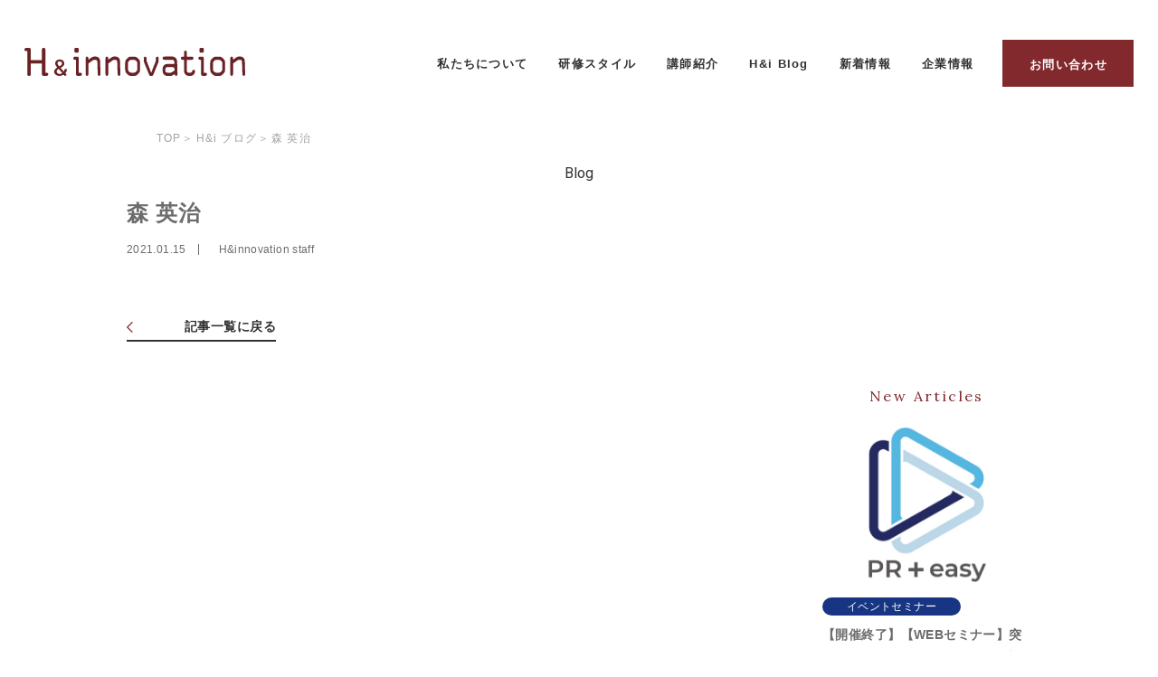

--- FILE ---
content_type: text/html; charset=UTF-8
request_url: https://h-innovation.com/instructor/%E6%A3%AE-%E8%8B%B1%E6%B2%BB/
body_size: 12710
content:
<!doctype html>
<html lang="ja">
<head>
<meta charset="utf-8">
<meta http-equiv="X-UA-Compatible" content="IE=edge">
<meta name="viewport" content="width=device-width">
<meta name="format-detection" content="telephone=no">

<link rel="preconnect" href="https://fonts.gstatic.com">
<link href="https://fonts.googleapis.com/css2?family=Lora&family=Roboto&display=swap" rel="stylesheet">

<!-- Global site tag (gtag.js) - Google Analytics -->
<script async src="https://www.googletagmanager.com/gtag/js?id=UA-115944025-1"></script>
<script>
  window.dataLayer = window.dataLayer || [];
  function gtag(){dataLayer.push(arguments);}
  gtag('js', new Date());

  gtag('config', 'UA-115944025-1');
</script>
<!-- Google tag (gtag.js) -->
<script async src="https://www.googletagmanager.com/gtag/js?id=G-M85XFP0HCD"></script>
<script>
  window.dataLayer = window.dataLayer || [];
  function gtag(){dataLayer.push(arguments);}
  gtag('js', new Date());

  gtag('config', 'G-M85XFP0HCD');
</script>
<meta name='robots' content='index, follow, max-image-preview:large, max-snippet:-1, max-video-preview:-1' />

	<!-- This site is optimized with the Yoast SEO plugin v26.4 - https://yoast.com/wordpress/plugins/seo/ -->
	<title>森 英治 - 人材育成・社員研修 | H&amp;innovation株式会社</title>
	<link rel="canonical" href="https://h-innovation.com/instructor/森-英治/" />
	<meta property="og:locale" content="ja_JP" />
	<meta property="og:type" content="article" />
	<meta property="og:title" content="森 英治 - 人材育成・社員研修 | H&amp;innovation株式会社" />
	<meta property="og:url" content="https://h-innovation.com/instructor/森-英治/" />
	<meta property="og:site_name" content="人材育成・社員研修 | H&amp;innovation株式会社" />
	<meta property="article:modified_time" content="2021-05-20T01:29:04+00:00" />
	<meta name="twitter:card" content="summary_large_image" />
	<script type="application/ld+json" class="yoast-schema-graph">{"@context":"https://schema.org","@graph":[{"@type":"WebPage","@id":"https://h-innovation.com/instructor/%e6%a3%ae-%e8%8b%b1%e6%b2%bb/","url":"https://h-innovation.com/instructor/%e6%a3%ae-%e8%8b%b1%e6%b2%bb/","name":"森 英治 - 人材育成・社員研修 | H&amp;innovation株式会社","isPartOf":{"@id":"https://h-innovation.com/#website"},"datePublished":"2021-01-15T11:44:23+00:00","dateModified":"2021-05-20T01:29:04+00:00","breadcrumb":{"@id":"https://h-innovation.com/instructor/%e6%a3%ae-%e8%8b%b1%e6%b2%bb/#breadcrumb"},"inLanguage":"ja","potentialAction":[{"@type":"ReadAction","target":["https://h-innovation.com/instructor/%e6%a3%ae-%e8%8b%b1%e6%b2%bb/"]}]},{"@type":"BreadcrumbList","@id":"https://h-innovation.com/instructor/%e6%a3%ae-%e8%8b%b1%e6%b2%bb/#breadcrumb","itemListElement":[{"@type":"ListItem","position":1,"name":"ホーム","item":"https://h-innovation.com/"},{"@type":"ListItem","position":2,"name":"講師","item":"https://h-innovation.com/instructor/"},{"@type":"ListItem","position":3,"name":"森 英治"}]},{"@type":"WebSite","@id":"https://h-innovation.com/#website","url":"https://h-innovation.com/","name":"人材育成・社員研修 | H&amp;innovation株式会社","description":"","potentialAction":[{"@type":"SearchAction","target":{"@type":"EntryPoint","urlTemplate":"https://h-innovation.com/?s={search_term_string}"},"query-input":{"@type":"PropertyValueSpecification","valueRequired":true,"valueName":"search_term_string"}}],"inLanguage":"ja"}]}</script>
	<!-- / Yoast SEO plugin. -->


<link rel="alternate" title="oEmbed (JSON)" type="application/json+oembed" href="https://h-innovation.com/wp-json/oembed/1.0/embed?url=https%3A%2F%2Fh-innovation.com%2Finstructor%2F%25e6%25a3%25ae-%25e8%258b%25b1%25e6%25b2%25bb%2F" />
<link rel="alternate" title="oEmbed (XML)" type="text/xml+oembed" href="https://h-innovation.com/wp-json/oembed/1.0/embed?url=https%3A%2F%2Fh-innovation.com%2Finstructor%2F%25e6%25a3%25ae-%25e8%258b%25b1%25e6%25b2%25bb%2F&#038;format=xml" />
<style id='wp-img-auto-sizes-contain-inline-css' type='text/css'>
img:is([sizes=auto i],[sizes^="auto," i]){contain-intrinsic-size:3000px 1500px}
/*# sourceURL=wp-img-auto-sizes-contain-inline-css */
</style>
<style id='wp-emoji-styles-inline-css' type='text/css'>

	img.wp-smiley, img.emoji {
		display: inline !important;
		border: none !important;
		box-shadow: none !important;
		height: 1em !important;
		width: 1em !important;
		margin: 0 0.07em !important;
		vertical-align: -0.1em !important;
		background: none !important;
		padding: 0 !important;
	}
/*# sourceURL=wp-emoji-styles-inline-css */
</style>
<style id='wp-block-library-inline-css' type='text/css'>
:root{--wp-block-synced-color:#7a00df;--wp-block-synced-color--rgb:122,0,223;--wp-bound-block-color:var(--wp-block-synced-color);--wp-editor-canvas-background:#ddd;--wp-admin-theme-color:#007cba;--wp-admin-theme-color--rgb:0,124,186;--wp-admin-theme-color-darker-10:#006ba1;--wp-admin-theme-color-darker-10--rgb:0,107,160.5;--wp-admin-theme-color-darker-20:#005a87;--wp-admin-theme-color-darker-20--rgb:0,90,135;--wp-admin-border-width-focus:2px}@media (min-resolution:192dpi){:root{--wp-admin-border-width-focus:1.5px}}.wp-element-button{cursor:pointer}:root .has-very-light-gray-background-color{background-color:#eee}:root .has-very-dark-gray-background-color{background-color:#313131}:root .has-very-light-gray-color{color:#eee}:root .has-very-dark-gray-color{color:#313131}:root .has-vivid-green-cyan-to-vivid-cyan-blue-gradient-background{background:linear-gradient(135deg,#00d084,#0693e3)}:root .has-purple-crush-gradient-background{background:linear-gradient(135deg,#34e2e4,#4721fb 50%,#ab1dfe)}:root .has-hazy-dawn-gradient-background{background:linear-gradient(135deg,#faaca8,#dad0ec)}:root .has-subdued-olive-gradient-background{background:linear-gradient(135deg,#fafae1,#67a671)}:root .has-atomic-cream-gradient-background{background:linear-gradient(135deg,#fdd79a,#004a59)}:root .has-nightshade-gradient-background{background:linear-gradient(135deg,#330968,#31cdcf)}:root .has-midnight-gradient-background{background:linear-gradient(135deg,#020381,#2874fc)}:root{--wp--preset--font-size--normal:16px;--wp--preset--font-size--huge:42px}.has-regular-font-size{font-size:1em}.has-larger-font-size{font-size:2.625em}.has-normal-font-size{font-size:var(--wp--preset--font-size--normal)}.has-huge-font-size{font-size:var(--wp--preset--font-size--huge)}.has-text-align-center{text-align:center}.has-text-align-left{text-align:left}.has-text-align-right{text-align:right}.has-fit-text{white-space:nowrap!important}#end-resizable-editor-section{display:none}.aligncenter{clear:both}.items-justified-left{justify-content:flex-start}.items-justified-center{justify-content:center}.items-justified-right{justify-content:flex-end}.items-justified-space-between{justify-content:space-between}.screen-reader-text{border:0;clip-path:inset(50%);height:1px;margin:-1px;overflow:hidden;padding:0;position:absolute;width:1px;word-wrap:normal!important}.screen-reader-text:focus{background-color:#ddd;clip-path:none;color:#444;display:block;font-size:1em;height:auto;left:5px;line-height:normal;padding:15px 23px 14px;text-decoration:none;top:5px;width:auto;z-index:100000}html :where(.has-border-color){border-style:solid}html :where([style*=border-top-color]){border-top-style:solid}html :where([style*=border-right-color]){border-right-style:solid}html :where([style*=border-bottom-color]){border-bottom-style:solid}html :where([style*=border-left-color]){border-left-style:solid}html :where([style*=border-width]){border-style:solid}html :where([style*=border-top-width]){border-top-style:solid}html :where([style*=border-right-width]){border-right-style:solid}html :where([style*=border-bottom-width]){border-bottom-style:solid}html :where([style*=border-left-width]){border-left-style:solid}html :where(img[class*=wp-image-]){height:auto;max-width:100%}:where(figure){margin:0 0 1em}html :where(.is-position-sticky){--wp-admin--admin-bar--position-offset:var(--wp-admin--admin-bar--height,0px)}@media screen and (max-width:600px){html :where(.is-position-sticky){--wp-admin--admin-bar--position-offset:0px}}

/*# sourceURL=wp-block-library-inline-css */
</style><style id='global-styles-inline-css' type='text/css'>
:root{--wp--preset--aspect-ratio--square: 1;--wp--preset--aspect-ratio--4-3: 4/3;--wp--preset--aspect-ratio--3-4: 3/4;--wp--preset--aspect-ratio--3-2: 3/2;--wp--preset--aspect-ratio--2-3: 2/3;--wp--preset--aspect-ratio--16-9: 16/9;--wp--preset--aspect-ratio--9-16: 9/16;--wp--preset--color--black: #000000;--wp--preset--color--cyan-bluish-gray: #abb8c3;--wp--preset--color--white: #ffffff;--wp--preset--color--pale-pink: #f78da7;--wp--preset--color--vivid-red: #cf2e2e;--wp--preset--color--luminous-vivid-orange: #ff6900;--wp--preset--color--luminous-vivid-amber: #fcb900;--wp--preset--color--light-green-cyan: #7bdcb5;--wp--preset--color--vivid-green-cyan: #00d084;--wp--preset--color--pale-cyan-blue: #8ed1fc;--wp--preset--color--vivid-cyan-blue: #0693e3;--wp--preset--color--vivid-purple: #9b51e0;--wp--preset--gradient--vivid-cyan-blue-to-vivid-purple: linear-gradient(135deg,rgb(6,147,227) 0%,rgb(155,81,224) 100%);--wp--preset--gradient--light-green-cyan-to-vivid-green-cyan: linear-gradient(135deg,rgb(122,220,180) 0%,rgb(0,208,130) 100%);--wp--preset--gradient--luminous-vivid-amber-to-luminous-vivid-orange: linear-gradient(135deg,rgb(252,185,0) 0%,rgb(255,105,0) 100%);--wp--preset--gradient--luminous-vivid-orange-to-vivid-red: linear-gradient(135deg,rgb(255,105,0) 0%,rgb(207,46,46) 100%);--wp--preset--gradient--very-light-gray-to-cyan-bluish-gray: linear-gradient(135deg,rgb(238,238,238) 0%,rgb(169,184,195) 100%);--wp--preset--gradient--cool-to-warm-spectrum: linear-gradient(135deg,rgb(74,234,220) 0%,rgb(151,120,209) 20%,rgb(207,42,186) 40%,rgb(238,44,130) 60%,rgb(251,105,98) 80%,rgb(254,248,76) 100%);--wp--preset--gradient--blush-light-purple: linear-gradient(135deg,rgb(255,206,236) 0%,rgb(152,150,240) 100%);--wp--preset--gradient--blush-bordeaux: linear-gradient(135deg,rgb(254,205,165) 0%,rgb(254,45,45) 50%,rgb(107,0,62) 100%);--wp--preset--gradient--luminous-dusk: linear-gradient(135deg,rgb(255,203,112) 0%,rgb(199,81,192) 50%,rgb(65,88,208) 100%);--wp--preset--gradient--pale-ocean: linear-gradient(135deg,rgb(255,245,203) 0%,rgb(182,227,212) 50%,rgb(51,167,181) 100%);--wp--preset--gradient--electric-grass: linear-gradient(135deg,rgb(202,248,128) 0%,rgb(113,206,126) 100%);--wp--preset--gradient--midnight: linear-gradient(135deg,rgb(2,3,129) 0%,rgb(40,116,252) 100%);--wp--preset--font-size--small: 13px;--wp--preset--font-size--medium: 20px;--wp--preset--font-size--large: 36px;--wp--preset--font-size--x-large: 42px;--wp--preset--spacing--20: 0.44rem;--wp--preset--spacing--30: 0.67rem;--wp--preset--spacing--40: 1rem;--wp--preset--spacing--50: 1.5rem;--wp--preset--spacing--60: 2.25rem;--wp--preset--spacing--70: 3.38rem;--wp--preset--spacing--80: 5.06rem;--wp--preset--shadow--natural: 6px 6px 9px rgba(0, 0, 0, 0.2);--wp--preset--shadow--deep: 12px 12px 50px rgba(0, 0, 0, 0.4);--wp--preset--shadow--sharp: 6px 6px 0px rgba(0, 0, 0, 0.2);--wp--preset--shadow--outlined: 6px 6px 0px -3px rgb(255, 255, 255), 6px 6px rgb(0, 0, 0);--wp--preset--shadow--crisp: 6px 6px 0px rgb(0, 0, 0);}:where(.is-layout-flex){gap: 0.5em;}:where(.is-layout-grid){gap: 0.5em;}body .is-layout-flex{display: flex;}.is-layout-flex{flex-wrap: wrap;align-items: center;}.is-layout-flex > :is(*, div){margin: 0;}body .is-layout-grid{display: grid;}.is-layout-grid > :is(*, div){margin: 0;}:where(.wp-block-columns.is-layout-flex){gap: 2em;}:where(.wp-block-columns.is-layout-grid){gap: 2em;}:where(.wp-block-post-template.is-layout-flex){gap: 1.25em;}:where(.wp-block-post-template.is-layout-grid){gap: 1.25em;}.has-black-color{color: var(--wp--preset--color--black) !important;}.has-cyan-bluish-gray-color{color: var(--wp--preset--color--cyan-bluish-gray) !important;}.has-white-color{color: var(--wp--preset--color--white) !important;}.has-pale-pink-color{color: var(--wp--preset--color--pale-pink) !important;}.has-vivid-red-color{color: var(--wp--preset--color--vivid-red) !important;}.has-luminous-vivid-orange-color{color: var(--wp--preset--color--luminous-vivid-orange) !important;}.has-luminous-vivid-amber-color{color: var(--wp--preset--color--luminous-vivid-amber) !important;}.has-light-green-cyan-color{color: var(--wp--preset--color--light-green-cyan) !important;}.has-vivid-green-cyan-color{color: var(--wp--preset--color--vivid-green-cyan) !important;}.has-pale-cyan-blue-color{color: var(--wp--preset--color--pale-cyan-blue) !important;}.has-vivid-cyan-blue-color{color: var(--wp--preset--color--vivid-cyan-blue) !important;}.has-vivid-purple-color{color: var(--wp--preset--color--vivid-purple) !important;}.has-black-background-color{background-color: var(--wp--preset--color--black) !important;}.has-cyan-bluish-gray-background-color{background-color: var(--wp--preset--color--cyan-bluish-gray) !important;}.has-white-background-color{background-color: var(--wp--preset--color--white) !important;}.has-pale-pink-background-color{background-color: var(--wp--preset--color--pale-pink) !important;}.has-vivid-red-background-color{background-color: var(--wp--preset--color--vivid-red) !important;}.has-luminous-vivid-orange-background-color{background-color: var(--wp--preset--color--luminous-vivid-orange) !important;}.has-luminous-vivid-amber-background-color{background-color: var(--wp--preset--color--luminous-vivid-amber) !important;}.has-light-green-cyan-background-color{background-color: var(--wp--preset--color--light-green-cyan) !important;}.has-vivid-green-cyan-background-color{background-color: var(--wp--preset--color--vivid-green-cyan) !important;}.has-pale-cyan-blue-background-color{background-color: var(--wp--preset--color--pale-cyan-blue) !important;}.has-vivid-cyan-blue-background-color{background-color: var(--wp--preset--color--vivid-cyan-blue) !important;}.has-vivid-purple-background-color{background-color: var(--wp--preset--color--vivid-purple) !important;}.has-black-border-color{border-color: var(--wp--preset--color--black) !important;}.has-cyan-bluish-gray-border-color{border-color: var(--wp--preset--color--cyan-bluish-gray) !important;}.has-white-border-color{border-color: var(--wp--preset--color--white) !important;}.has-pale-pink-border-color{border-color: var(--wp--preset--color--pale-pink) !important;}.has-vivid-red-border-color{border-color: var(--wp--preset--color--vivid-red) !important;}.has-luminous-vivid-orange-border-color{border-color: var(--wp--preset--color--luminous-vivid-orange) !important;}.has-luminous-vivid-amber-border-color{border-color: var(--wp--preset--color--luminous-vivid-amber) !important;}.has-light-green-cyan-border-color{border-color: var(--wp--preset--color--light-green-cyan) !important;}.has-vivid-green-cyan-border-color{border-color: var(--wp--preset--color--vivid-green-cyan) !important;}.has-pale-cyan-blue-border-color{border-color: var(--wp--preset--color--pale-cyan-blue) !important;}.has-vivid-cyan-blue-border-color{border-color: var(--wp--preset--color--vivid-cyan-blue) !important;}.has-vivid-purple-border-color{border-color: var(--wp--preset--color--vivid-purple) !important;}.has-vivid-cyan-blue-to-vivid-purple-gradient-background{background: var(--wp--preset--gradient--vivid-cyan-blue-to-vivid-purple) !important;}.has-light-green-cyan-to-vivid-green-cyan-gradient-background{background: var(--wp--preset--gradient--light-green-cyan-to-vivid-green-cyan) !important;}.has-luminous-vivid-amber-to-luminous-vivid-orange-gradient-background{background: var(--wp--preset--gradient--luminous-vivid-amber-to-luminous-vivid-orange) !important;}.has-luminous-vivid-orange-to-vivid-red-gradient-background{background: var(--wp--preset--gradient--luminous-vivid-orange-to-vivid-red) !important;}.has-very-light-gray-to-cyan-bluish-gray-gradient-background{background: var(--wp--preset--gradient--very-light-gray-to-cyan-bluish-gray) !important;}.has-cool-to-warm-spectrum-gradient-background{background: var(--wp--preset--gradient--cool-to-warm-spectrum) !important;}.has-blush-light-purple-gradient-background{background: var(--wp--preset--gradient--blush-light-purple) !important;}.has-blush-bordeaux-gradient-background{background: var(--wp--preset--gradient--blush-bordeaux) !important;}.has-luminous-dusk-gradient-background{background: var(--wp--preset--gradient--luminous-dusk) !important;}.has-pale-ocean-gradient-background{background: var(--wp--preset--gradient--pale-ocean) !important;}.has-electric-grass-gradient-background{background: var(--wp--preset--gradient--electric-grass) !important;}.has-midnight-gradient-background{background: var(--wp--preset--gradient--midnight) !important;}.has-small-font-size{font-size: var(--wp--preset--font-size--small) !important;}.has-medium-font-size{font-size: var(--wp--preset--font-size--medium) !important;}.has-large-font-size{font-size: var(--wp--preset--font-size--large) !important;}.has-x-large-font-size{font-size: var(--wp--preset--font-size--x-large) !important;}
/*# sourceURL=global-styles-inline-css */
</style>

<style id='classic-theme-styles-inline-css' type='text/css'>
/*! This file is auto-generated */
.wp-block-button__link{color:#fff;background-color:#32373c;border-radius:9999px;box-shadow:none;text-decoration:none;padding:calc(.667em + 2px) calc(1.333em + 2px);font-size:1.125em}.wp-block-file__button{background:#32373c;color:#fff;text-decoration:none}
/*# sourceURL=/wp-includes/css/classic-themes.min.css */
</style>
<link rel='stylesheet' id='mytheme-style-css' href='https://h-innovation.com/wp/wp-content/themes/handi/style.css?ver=8685135c655030636c7fcec5334b52ea' type='text/css' media='all' />
<link rel='stylesheet' id='common-style-css' href='https://h-innovation.com/wp/wp-content/themes/handi/assets/css/common.css?ver=8685135c655030636c7fcec5334b52ea' type='text/css' media='all' />
<script type="text/javascript" src="https://h-innovation.com/wp/wp-content/themes/handi/assets/js/jquery-3.4.1.min.js?ver=8685135c655030636c7fcec5334b52ea" id="base-script1-js"></script>
<script type="text/javascript" src="https://h-innovation.com/wp/wp-content/themes/handi/assets/js/common.js?ver=8685135c655030636c7fcec5334b52ea" id="base-script2-js"></script>
<link rel="https://api.w.org/" href="https://h-innovation.com/wp-json/" /><link rel="alternate" title="JSON" type="application/json" href="https://h-innovation.com/wp-json/wp/v2/instructor/36" /><link rel="EditURI" type="application/rsd+xml" title="RSD" href="https://h-innovation.com/wp/xmlrpc.php?rsd" />

<link rel='shortlink' href='https://h-innovation.com/?p=36' />
<link rel="icon" href="https://h-innovation.com/wp/wp-content/uploads/2021/02/cropped-favicon-32x32.png" sizes="32x32" />
<link rel="icon" href="https://h-innovation.com/wp/wp-content/uploads/2021/02/cropped-favicon-192x192.png" sizes="192x192" />
<link rel="apple-touch-icon" href="https://h-innovation.com/wp/wp-content/uploads/2021/02/cropped-favicon-180x180.png" />
<meta name="msapplication-TileImage" content="https://h-innovation.com/wp/wp-content/uploads/2021/02/cropped-favicon-270x270.png" />


</head>

<body id="blogDetail" class="contents">
<div id="wrapper">
<div id="overlay"></div>
<header class="header">

<div class="inner clearfix">
<div class="logo"><a href="https://h-innovation.com/">
<svg xmlns="http://www.w3.org/2000/svg" viewBox="0 0 194 24.897"><g transform="translate(-83.028 -309.479)"><g transform="translate(109.107 309.508)"><path d="M109.727,324.529a.542.542,0,0,0-.5-.489l-.98-.164a.48.48,0,0,0-.126-.012.518.518,0,0,0-.52.409,9.454,9.454,0,0,1-.576,1.646.218.218,0,0,1-.187.14.261.261,0,0,1-.191-.107L104.064,323c2.319-1.317,3.238-2.336,3.238-3.971,0-1.947-1.663-3.518-4.046-3.519-2.434,0-3.985,1.446-3.99,3.519a4.466,4.466,0,0,0,1.494,3.138l.136.162a.289.289,0,0,1,.092.21.363.363,0,0,1-.182.3c0,.01-2.46,1.594-2.47,3.359,0,2.307,2.181,3.923,4.828,3.928a8.809,8.809,0,0,0,3.182-.893.6.6,0,0,1,.681.1l.46.537a.654.654,0,0,0,.486.2.72.72,0,0,0,.359-.092l.671-.411a.524.524,0,0,0,.252-.436.468.468,0,0,0-.111-.3l-.889-1.039a10.34,10.34,0,0,0,1.46-3.164A.811.811,0,0,0,109.727,324.529Zm-7.359-.588,2.961,3.376a.276.276,0,0,1,.07.193.336.336,0,0,1-.191.293,5.027,5.027,0,0,1-1.92.579c-1.571,0-2.693-.913-2.693-2.2C100.594,325.074,101.337,324.544,102.368,323.941Zm1.09-2.644v0l-.2.121a.617.617,0,0,1-.278.072.451.451,0,0,1-.359-.157c-.005,0-1.319-1.6-1.307-2.4a1.653,1.653,0,0,1,1.847-1.675c1.38.007,2.087.772,2.092,1.85C105.262,320.149,104.424,320.717,103.458,321.3Zm.041.068v0Z" transform="translate(-98.337 -305.262)"/><g transform="translate(16.885)"><g transform="translate(10.814)"><g transform="translate(0 7.702)"><path d="M124.951,319.625l.278,9.543c.041,1.036.254,1.979,1.238,1.971h0c1.019,0,1.2-.934,1.218-1.971h0c0-.073,0-.15-.007-.22h0l-.288-9.731c-.055-1.693,0-2.956-1.175-4.109h0a3.122,3.122,0,0,0-2.441-1.092h-2.015a4.094,4.094,0,0,0-2.283,1.005h0l-2.213,1.644a.116.116,0,0,1-.126.012h0a.126.126,0,0,1-.075-.111h0v-.417c-.005-1.114-.136-2.131-1.233-2.133h0c-1.124,0-1.221,1.017-1.232,2.162h0v12.96c.01,1.066.182,2,1.232,2h0c1.048,0,1.223-.934,1.233-2h0v-8.99l.061-.107,4.024-2.869a1.624,1.624,0,0,1,.925-.313h.91c.02,0,.046,0,.065,0h0c1.652,0,1.881.913,1.9,2.767Z" transform="translate(-114.597 -314.017)"/></g><g transform="translate(17.461 7.702)"><path d="M135.206,319.625l.283,9.543c.036,1.036.247,1.979,1.238,1.971h0c1.02,0,1.2-.928,1.211-1.964h0c0-.077,0-.152-.005-.227h0l-.283-9.731c-.06-1.693,0-2.956-1.182-4.109h0a3.109,3.109,0,0,0-2.438-1.092h-2.015a4.044,4.044,0,0,0-2.279,1.005h0l-2.216,1.644a.125.125,0,0,1-.131.012h0a.126.126,0,0,1-.072-.111h0v-.417c-.005-1.114-.131-2.131-1.233-2.133h0c-1.126,0-1.221,1.017-1.237,2.162h0v12.96c.015,1.066.187,2,1.237,2h0c1.046,0,1.223-.934,1.233-2h0v-8.99l.06-.107,4.027-2.869a1.623,1.623,0,0,1,.923-.313h.91c.02,0,.044,0,.066,0h0c1.651,0,1.877.913,1.9,2.767Z" transform="translate(-124.847 -314.017)"/></g><g transform="translate(34.766 7.702)"><path d="M135.005,325.5a4.568,4.568,0,0,0,1.838,4.065h0c1.426,1.348,1.9,1.569,3.629,1.577h2.152c1.721-.009,2.206-.23,3.637-1.577h0a4.559,4.559,0,0,0,1.826-4.065h0v-5.838a4.222,4.222,0,0,0-1.686-3.935h0c-1.349-1.256-1.894-1.7-3.777-1.707h-2.152c-1.886.007-2.431.451-3.775,1.712h0a4.226,4.226,0,0,0-1.692,3.93h0V325.5Zm7.618,2.8h-2.152a2.474,2.474,0,0,1-1.966-.874h0a2.454,2.454,0,0,1-1.026-1.925h0v-5.838a2.463,2.463,0,0,1,1.026-1.925h0a2.464,2.464,0,0,1,1.966-.874h2.152a2.461,2.461,0,0,1,1.964.874h0a2.461,2.461,0,0,1,1.031,1.925h0V325.5a2.451,2.451,0,0,1-1.031,1.925h0a2.447,2.447,0,0,1-1.935.874h-.029Z" transform="translate(-135.005 -314.017)"/></g><g transform="translate(51.116 7.702)"><path d="M155.2,317.8l-3.944,10.283a.116.116,0,0,1-.111.08h0a.133.133,0,0,1-.123-.08h0l-3.949-10.327v-1.581c-.01-1.1-.167-2.16-1.267-2.162h0c-.865,0-1.2.758-1.208,1.746h0v2.194a2.646,2.646,0,0,0,.3,1.206h0l4.056,10.121c.242.654.782,1.9,1.3,1.855h1.758c.525.046,1.065-1.2,1.307-1.855h0l4.058-10.121a2.753,2.753,0,0,0,.3-1.206h0v-2.194c-.012-.988-.344-1.746-1.21-1.746h0c-1.1,0-1.257,1.058-1.266,2.162h0v1.581Z" transform="translate(-144.603 -314.017)"/></g><g transform="translate(67.647 7.702)"><path d="M156.085,316.862h6.042a2.657,2.657,0,0,1,2.034.523h0a3.4,3.4,0,0,1,.5,2.308h0v.71a.124.124,0,0,1-.031.089h0a.148.148,0,0,1-.085.039H158.7a3.978,3.978,0,0,0-3.085,1.124h0a4.156,4.156,0,0,0-1.3,3.359h0v1.353a4.483,4.483,0,0,0,1.385,3.71h0a3.769,3.769,0,0,0,3.005,1.061H161.3a2.118,2.118,0,0,0,1.617-.433h0l1.874-1.1a.122.122,0,0,1,.131,0h0a.155.155,0,0,1,.056.121h0v.032h0a1.363,1.363,0,0,0,1.262,1.371h0c.779,0,1.146-.751,1.152-1.6h0v-.078h0l-.283-10.509a4.706,4.706,0,0,0-1.187-3.6h0a3.89,3.89,0,0,0-3.429-1.341h-6.41c-.9.017-1.736.186-1.753,1.421h0c.01,1.256.959,1.405,1.753,1.424h0m2.637,6.511h4.031a2.006,2.006,0,0,1,1.625.514h0a2.8,2.8,0,0,1,.429,1.833h0v.678l-.06.109-3.01,1.773-.065.017h-3.005c-.658-.005-1.869-.23-1.886-1.383h0V324.85c.005-1.237,1.2-1.475,1.94-1.477h0" transform="translate(-154.307 -314.017)"/></g><g transform="translate(83.751 2.414)"><path d="M163.76,317.622c0,1.257.956,1.407,1.743,1.422h.884a.122.122,0,0,1,.09.036h0a.118.118,0,0,1,.031.09h0v8.892h0a5.426,5.426,0,0,0,.966,3.763h0a4.044,4.044,0,0,0,3.424,1.5h.782a3.992,3.992,0,0,0,3.642-1.528h0a4.846,4.846,0,0,0,.915-2.5h0a1.349,1.349,0,0,0-1.262-1.424h0a1.33,1.33,0,0,0-1.244,1.16h0c-.269,1.3-.928,1.475-2.026,1.451h-.772c-.9,0-1.426-.235-1.688-.705h0a4.074,4.074,0,0,1-.262-1.865h0c0-.1.005-.194.005-.293h-.005V319.17a.133.133,0,0,1,.039-.09h0a.112.112,0,0,1,.087-.036h3.959c.8-.015,1.743-.165,1.75-1.422h0c-.012-1.235-.85-1.4-1.75-1.421h-3.959a.127.127,0,0,1-.087-.037h0a.119.119,0,0,1-.034-.09h0v-3.155c-.015-1.068-.192-2-1.242-2.005h0c-1.048.005-1.223.937-1.238,2.005h0v3.155a.111.111,0,0,1-.031.09h0a.139.139,0,0,1-.09.037H165.5c-.9.017-1.738.186-1.743,1.421Z" transform="translate(-163.76 -310.913)"/></g><g transform="translate(100.055)"><path d="M173.331,312.3c.02,1.053.465,1.3,1.152,1.324h1.566c.692-.02,1.133-.271,1.152-1.324h0v-1.484c-.019-1.049-.46-1.3-1.152-1.322h-1.566c-.687.019-1.131.273-1.152,1.322h0V312.3Z" transform="translate(-173.331 -309.496)"/></g><g transform="translate(109.501 7.702)"><path d="M178.876,325.5a4.572,4.572,0,0,0,1.838,4.065h0c1.419,1.348,1.91,1.569,3.627,1.577H186.5c1.722-.009,2.208-.23,3.627-1.577h0a4.572,4.572,0,0,0,1.838-4.065h0v-5.838a4.251,4.251,0,0,0-1.692-3.935h0c-1.344-1.256-1.889-1.7-3.773-1.707h-2.157c-1.879.007-2.434.451-3.778,1.712h0a4.241,4.241,0,0,0-1.686,3.93h0V325.5Zm7.622,2.8h-2.157a2.467,2.467,0,0,1-1.966-.874h0a2.443,2.443,0,0,1-1.026-1.925h0v-5.838a2.452,2.452,0,0,1,1.026-1.925h0a2.467,2.467,0,0,1,1.966-.874H186.5a2.436,2.436,0,0,1,1.954.874h0c.8.775,1.041,1.25,1.036,1.925h0V325.5a2.454,2.454,0,0,1-1.036,1.925h0a2.441,2.441,0,0,1-1.93.874H186.5Z" transform="translate(-178.876 -314.017)"/></g><g transform="translate(127.135 7.702)"><path d="M189.227,316.179v12.96c.008,1.066.186,2,1.232,2h0c1.056,0,1.227-.934,1.237-2h0v-8.99l.051-.107,4.036-2.869a1.6,1.6,0,0,1,.92-.313h.91c1.712-.026,1.949.886,1.969,2.765h0l.283,9.543c.034,1.036.247,1.979,1.238,1.971h0c1.019,0,1.2-.927,1.211-1.959h0v-.232h0l-.288-9.731c-.051-1.693-.005-2.956-1.187-4.109h0a3.1,3.1,0,0,0-2.434-1.092h-2.01a4.063,4.063,0,0,0-2.288,1.005h0l-2.208,1.644a.134.134,0,0,1-.136.012h0a.124.124,0,0,1-.066-.111h0v-.417c-.01-1.114-.131-2.131-1.237-2.133h0c-1.131,0-1.227,1.017-1.232,2.162Z" transform="translate(-189.227 -314.017)"/></g></g><g transform="translate(0.939)"><path d="M109.952,313.625h1.56c.7-.02,1.133-.271,1.158-1.324h0v-1.484c-.026-1.049-.46-1.3-1.158-1.322h-1.56c-.7.019-1.126.273-1.152,1.322h0V312.3c.026,1.053.455,1.3,1.152,1.324h0" transform="translate(-108.8 -309.496)"/></g><g transform="translate(0 7.702)"><path d="M114.043,328.3h-.864a.118.118,0,0,1-.087-.036h0a.156.156,0,0,1-.039-.09h0V316.051c-.041-1.823-.344-1.993-1.889-2.034H110c-.9.017-1.743.186-1.748,1.421h0c.005,1.257.954,1.407,1.748,1.422h.46a.124.124,0,0,1,.085.036h0a.122.122,0,0,1,.036.09h0v12.139l.015.036c.049,1.721.353,1.92,1.8,1.969h0l.015.009h1.637c.792-.015,1.743-.165,1.746-1.417h0c-.009-1.24-.842-1.41-1.746-1.424h0" transform="translate(-108.249 -314.017)"/></g><g transform="translate(109.92 7.702)"><path d="M178.566,328.3H177.7a.113.113,0,0,1-.09-.036h0a.123.123,0,0,1-.039-.09h0l0-12.121c-.039-1.823-.348-1.993-1.884-2.034H174.52c-.9.017-1.743.186-1.746,1.421h0c0,1.257.954,1.407,1.746,1.422h.455a.148.148,0,0,1,.092.036h0a.12.12,0,0,1,.034.09h0v12.136l.017.039c.044,1.721.353,1.92,1.8,1.969h0l.01.009h1.635c.794-.015,1.748-.165,1.755-1.417h0c-.012-1.237-.85-1.41-1.755-1.424h0" transform="translate(-172.774 -314.017)"/></g></g></g><path d="M102.188,331.49l-.738,0v-20.5c-.02-1-.4-1.487-1.535-1.506-1.141.019-1.516.508-1.537,1.506v9.259a.1.1,0,0,1-.026.072.106.106,0,0,1-.07.029h-9.6a.1.1,0,0,1-.075-.029.1.1,0,0,1-.026-.072V310.99c-.02-.986-.392-1.474-1.5-1.5l.005-.01H84.776c-.792.019-1.748.164-1.748,1.419.012,1.237.845,1.409,1.748,1.424l.743,0v20.521c.01.995.388,1.485,1.537,1.506,1.136-.02,1.509-.511,1.53-1.506v-9.356a.091.091,0,0,1,.026-.072.1.1,0,0,1,.075-.029h9.6a.106.106,0,0,1,.07.029.091.091,0,0,1,.026.072v9.33c.02.983.392,1.47,1.5,1.5l-.005.01h2.313c.8-.015,1.746-.162,1.746-1.417C103.925,331.678,103.092,331.509,102.188,331.49Z"/></g></svg>
</a></div>
<p class="linkBtn link-contact"><a href="https://h-innovation.com/contact/">お問い合わせ</a></p>
<nav>
<ul id="pcNav" class="pcNav">
<li><a href="https://h-innovation.com/about/">私たちについて</a></li>
<li><a href="https://h-innovation.com/training/">研修スタイル</a></li>
<li><a href="https://h-innovation.com/training/instructor/">講師紹介</a></li>
<li><a href="https://h-innovation.com/blog/">H&i Blog</a></li>
<li><a href="https://h-innovation.com/newslist/">新着情報</a></li>
<li><a href="https://h-innovation.com/company/">企業情報</a></li>
</ul>
</nav>
</div>
</header>
<nav>
<div class="spNavBar"></div>
<ul id="spNav" class="spNav">
<li>
<a href="https://h-innovation.com/" class="logo spNav_logo"><svg xmlns="http://www.w3.org/2000/svg" viewBox="0 0 194 24.897"><g transform="translate(-83.028 -309.479)"><g transform="translate(109.107 309.508)"><path d="M109.727,324.529a.542.542,0,0,0-.5-.489l-.98-.164a.48.48,0,0,0-.126-.012.518.518,0,0,0-.52.409,9.454,9.454,0,0,1-.576,1.646.218.218,0,0,1-.187.14.261.261,0,0,1-.191-.107L104.064,323c2.319-1.317,3.238-2.336,3.238-3.971,0-1.947-1.663-3.518-4.046-3.519-2.434,0-3.985,1.446-3.99,3.519a4.466,4.466,0,0,0,1.494,3.138l.136.162a.289.289,0,0,1,.092.21.363.363,0,0,1-.182.3c0,.01-2.46,1.594-2.47,3.359,0,2.307,2.181,3.923,4.828,3.928a8.809,8.809,0,0,0,3.182-.893.6.6,0,0,1,.681.1l.46.537a.654.654,0,0,0,.486.2.72.72,0,0,0,.359-.092l.671-.411a.524.524,0,0,0,.252-.436.468.468,0,0,0-.111-.3l-.889-1.039a10.34,10.34,0,0,0,1.46-3.164A.811.811,0,0,0,109.727,324.529Zm-7.359-.588,2.961,3.376a.276.276,0,0,1,.07.193.336.336,0,0,1-.191.293,5.027,5.027,0,0,1-1.92.579c-1.571,0-2.693-.913-2.693-2.2C100.594,325.074,101.337,324.544,102.368,323.941Zm1.09-2.644v0l-.2.121a.617.617,0,0,1-.278.072.451.451,0,0,1-.359-.157c-.005,0-1.319-1.6-1.307-2.4a1.653,1.653,0,0,1,1.847-1.675c1.38.007,2.087.772,2.092,1.85C105.262,320.149,104.424,320.717,103.458,321.3Zm.041.068v0Z" transform="translate(-98.337 -305.262)"/><g transform="translate(16.885)"><g transform="translate(10.814)"><g transform="translate(0 7.702)"><path d="M124.951,319.625l.278,9.543c.041,1.036.254,1.979,1.238,1.971h0c1.019,0,1.2-.934,1.218-1.971h0c0-.073,0-.15-.007-.22h0l-.288-9.731c-.055-1.693,0-2.956-1.175-4.109h0a3.122,3.122,0,0,0-2.441-1.092h-2.015a4.094,4.094,0,0,0-2.283,1.005h0l-2.213,1.644a.116.116,0,0,1-.126.012h0a.126.126,0,0,1-.075-.111h0v-.417c-.005-1.114-.136-2.131-1.233-2.133h0c-1.124,0-1.221,1.017-1.232,2.162h0v12.96c.01,1.066.182,2,1.232,2h0c1.048,0,1.223-.934,1.233-2h0v-8.99l.061-.107,4.024-2.869a1.624,1.624,0,0,1,.925-.313h.91c.02,0,.046,0,.065,0h0c1.652,0,1.881.913,1.9,2.767Z" transform="translate(-114.597 -314.017)"/></g><g transform="translate(17.461 7.702)"><path d="M135.206,319.625l.283,9.543c.036,1.036.247,1.979,1.238,1.971h0c1.02,0,1.2-.928,1.211-1.964h0c0-.077,0-.152-.005-.227h0l-.283-9.731c-.06-1.693,0-2.956-1.182-4.109h0a3.109,3.109,0,0,0-2.438-1.092h-2.015a4.044,4.044,0,0,0-2.279,1.005h0l-2.216,1.644a.125.125,0,0,1-.131.012h0a.126.126,0,0,1-.072-.111h0v-.417c-.005-1.114-.131-2.131-1.233-2.133h0c-1.126,0-1.221,1.017-1.237,2.162h0v12.96c.015,1.066.187,2,1.237,2h0c1.046,0,1.223-.934,1.233-2h0v-8.99l.06-.107,4.027-2.869a1.623,1.623,0,0,1,.923-.313h.91c.02,0,.044,0,.066,0h0c1.651,0,1.877.913,1.9,2.767Z" transform="translate(-124.847 -314.017)"/></g><g transform="translate(34.766 7.702)"><path d="M135.005,325.5a4.568,4.568,0,0,0,1.838,4.065h0c1.426,1.348,1.9,1.569,3.629,1.577h2.152c1.721-.009,2.206-.23,3.637-1.577h0a4.559,4.559,0,0,0,1.826-4.065h0v-5.838a4.222,4.222,0,0,0-1.686-3.935h0c-1.349-1.256-1.894-1.7-3.777-1.707h-2.152c-1.886.007-2.431.451-3.775,1.712h0a4.226,4.226,0,0,0-1.692,3.93h0V325.5Zm7.618,2.8h-2.152a2.474,2.474,0,0,1-1.966-.874h0a2.454,2.454,0,0,1-1.026-1.925h0v-5.838a2.463,2.463,0,0,1,1.026-1.925h0a2.464,2.464,0,0,1,1.966-.874h2.152a2.461,2.461,0,0,1,1.964.874h0a2.461,2.461,0,0,1,1.031,1.925h0V325.5a2.451,2.451,0,0,1-1.031,1.925h0a2.447,2.447,0,0,1-1.935.874h-.029Z" transform="translate(-135.005 -314.017)"/></g><g transform="translate(51.116 7.702)"><path d="M155.2,317.8l-3.944,10.283a.116.116,0,0,1-.111.08h0a.133.133,0,0,1-.123-.08h0l-3.949-10.327v-1.581c-.01-1.1-.167-2.16-1.267-2.162h0c-.865,0-1.2.758-1.208,1.746h0v2.194a2.646,2.646,0,0,0,.3,1.206h0l4.056,10.121c.242.654.782,1.9,1.3,1.855h1.758c.525.046,1.065-1.2,1.307-1.855h0l4.058-10.121a2.753,2.753,0,0,0,.3-1.206h0v-2.194c-.012-.988-.344-1.746-1.21-1.746h0c-1.1,0-1.257,1.058-1.266,2.162h0v1.581Z" transform="translate(-144.603 -314.017)"/></g><g transform="translate(67.647 7.702)"><path d="M156.085,316.862h6.042a2.657,2.657,0,0,1,2.034.523h0a3.4,3.4,0,0,1,.5,2.308h0v.71a.124.124,0,0,1-.031.089h0a.148.148,0,0,1-.085.039H158.7a3.978,3.978,0,0,0-3.085,1.124h0a4.156,4.156,0,0,0-1.3,3.359h0v1.353a4.483,4.483,0,0,0,1.385,3.71h0a3.769,3.769,0,0,0,3.005,1.061H161.3a2.118,2.118,0,0,0,1.617-.433h0l1.874-1.1a.122.122,0,0,1,.131,0h0a.155.155,0,0,1,.056.121h0v.032h0a1.363,1.363,0,0,0,1.262,1.371h0c.779,0,1.146-.751,1.152-1.6h0v-.078h0l-.283-10.509a4.706,4.706,0,0,0-1.187-3.6h0a3.89,3.89,0,0,0-3.429-1.341h-6.41c-.9.017-1.736.186-1.753,1.421h0c.01,1.256.959,1.405,1.753,1.424h0m2.637,6.511h4.031a2.006,2.006,0,0,1,1.625.514h0a2.8,2.8,0,0,1,.429,1.833h0v.678l-.06.109-3.01,1.773-.065.017h-3.005c-.658-.005-1.869-.23-1.886-1.383h0V324.85c.005-1.237,1.2-1.475,1.94-1.477h0" transform="translate(-154.307 -314.017)"/></g><g transform="translate(83.751 2.414)"><path d="M163.76,317.622c0,1.257.956,1.407,1.743,1.422h.884a.122.122,0,0,1,.09.036h0a.118.118,0,0,1,.031.09h0v8.892h0a5.426,5.426,0,0,0,.966,3.763h0a4.044,4.044,0,0,0,3.424,1.5h.782a3.992,3.992,0,0,0,3.642-1.528h0a4.846,4.846,0,0,0,.915-2.5h0a1.349,1.349,0,0,0-1.262-1.424h0a1.33,1.33,0,0,0-1.244,1.16h0c-.269,1.3-.928,1.475-2.026,1.451h-.772c-.9,0-1.426-.235-1.688-.705h0a4.074,4.074,0,0,1-.262-1.865h0c0-.1.005-.194.005-.293h-.005V319.17a.133.133,0,0,1,.039-.09h0a.112.112,0,0,1,.087-.036h3.959c.8-.015,1.743-.165,1.75-1.422h0c-.012-1.235-.85-1.4-1.75-1.421h-3.959a.127.127,0,0,1-.087-.037h0a.119.119,0,0,1-.034-.09h0v-3.155c-.015-1.068-.192-2-1.242-2.005h0c-1.048.005-1.223.937-1.238,2.005h0v3.155a.111.111,0,0,1-.031.09h0a.139.139,0,0,1-.09.037H165.5c-.9.017-1.738.186-1.743,1.421Z" transform="translate(-163.76 -310.913)"/></g><g transform="translate(100.055)"><path d="M173.331,312.3c.02,1.053.465,1.3,1.152,1.324h1.566c.692-.02,1.133-.271,1.152-1.324h0v-1.484c-.019-1.049-.46-1.3-1.152-1.322h-1.566c-.687.019-1.131.273-1.152,1.322h0V312.3Z" transform="translate(-173.331 -309.496)"/></g><g transform="translate(109.501 7.702)"><path d="M178.876,325.5a4.572,4.572,0,0,0,1.838,4.065h0c1.419,1.348,1.91,1.569,3.627,1.577H186.5c1.722-.009,2.208-.23,3.627-1.577h0a4.572,4.572,0,0,0,1.838-4.065h0v-5.838a4.251,4.251,0,0,0-1.692-3.935h0c-1.344-1.256-1.889-1.7-3.773-1.707h-2.157c-1.879.007-2.434.451-3.778,1.712h0a4.241,4.241,0,0,0-1.686,3.93h0V325.5Zm7.622,2.8h-2.157a2.467,2.467,0,0,1-1.966-.874h0a2.443,2.443,0,0,1-1.026-1.925h0v-5.838a2.452,2.452,0,0,1,1.026-1.925h0a2.467,2.467,0,0,1,1.966-.874H186.5a2.436,2.436,0,0,1,1.954.874h0c.8.775,1.041,1.25,1.036,1.925h0V325.5a2.454,2.454,0,0,1-1.036,1.925h0a2.441,2.441,0,0,1-1.93.874H186.5Z" transform="translate(-178.876 -314.017)"/></g><g transform="translate(127.135 7.702)"><path d="M189.227,316.179v12.96c.008,1.066.186,2,1.232,2h0c1.056,0,1.227-.934,1.237-2h0v-8.99l.051-.107,4.036-2.869a1.6,1.6,0,0,1,.92-.313h.91c1.712-.026,1.949.886,1.969,2.765h0l.283,9.543c.034,1.036.247,1.979,1.238,1.971h0c1.019,0,1.2-.927,1.211-1.959h0v-.232h0l-.288-9.731c-.051-1.693-.005-2.956-1.187-4.109h0a3.1,3.1,0,0,0-2.434-1.092h-2.01a4.063,4.063,0,0,0-2.288,1.005h0l-2.208,1.644a.134.134,0,0,1-.136.012h0a.124.124,0,0,1-.066-.111h0v-.417c-.01-1.114-.131-2.131-1.237-2.133h0c-1.131,0-1.227,1.017-1.232,2.162Z" transform="translate(-189.227 -314.017)"/></g></g><g transform="translate(0.939)"><path d="M109.952,313.625h1.56c.7-.02,1.133-.271,1.158-1.324h0v-1.484c-.026-1.049-.46-1.3-1.158-1.322h-1.56c-.7.019-1.126.273-1.152,1.322h0V312.3c.026,1.053.455,1.3,1.152,1.324h0" transform="translate(-108.8 -309.496)"/></g><g transform="translate(0 7.702)"><path d="M114.043,328.3h-.864a.118.118,0,0,1-.087-.036h0a.156.156,0,0,1-.039-.09h0V316.051c-.041-1.823-.344-1.993-1.889-2.034H110c-.9.017-1.743.186-1.748,1.421h0c.005,1.257.954,1.407,1.748,1.422h.46a.124.124,0,0,1,.085.036h0a.122.122,0,0,1,.036.09h0v12.139l.015.036c.049,1.721.353,1.92,1.8,1.969h0l.015.009h1.637c.792-.015,1.743-.165,1.746-1.417h0c-.009-1.24-.842-1.41-1.746-1.424h0" transform="translate(-108.249 -314.017)"/></g><g transform="translate(109.92 7.702)"><path d="M178.566,328.3H177.7a.113.113,0,0,1-.09-.036h0a.123.123,0,0,1-.039-.09h0l0-12.121c-.039-1.823-.348-1.993-1.884-2.034H174.52c-.9.017-1.743.186-1.746,1.421h0c0,1.257.954,1.407,1.746,1.422h.455a.148.148,0,0,1,.092.036h0a.12.12,0,0,1,.034.09h0v12.136l.017.039c.044,1.721.353,1.92,1.8,1.969h0l.01.009h1.635c.794-.015,1.748-.165,1.755-1.417h0c-.012-1.237-.85-1.41-1.755-1.424h0" transform="translate(-172.774 -314.017)"/></g></g></g><path d="M102.188,331.49l-.738,0v-20.5c-.02-1-.4-1.487-1.535-1.506-1.141.019-1.516.508-1.537,1.506v9.259a.1.1,0,0,1-.026.072.106.106,0,0,1-.07.029h-9.6a.1.1,0,0,1-.075-.029.1.1,0,0,1-.026-.072V310.99c-.02-.986-.392-1.474-1.5-1.5l.005-.01H84.776c-.792.019-1.748.164-1.748,1.419.012,1.237.845,1.409,1.748,1.424l.743,0v20.521c.01.995.388,1.485,1.537,1.506,1.136-.02,1.509-.511,1.53-1.506v-9.356a.091.091,0,0,1,.026-.072.1.1,0,0,1,.075-.029h9.6a.106.106,0,0,1,.07.029.091.091,0,0,1,.026.072v9.33c.02.983.392,1.47,1.5,1.5l-.005.01h2.313c.8-.015,1.746-.162,1.746-1.417C103.925,331.678,103.092,331.509,102.188,331.49Z"/></g></svg></a>
</li>
<li><a href="https://h-innovation.com/about/">私たちについて</a></li>
<li><a href="https://h-innovation.com/training/">研修スタイル</a></li>
<li><a href="https://h-innovation.com/training/instructor/">講師紹介</a></li>
<li><a href="https://h-innovation.com/blog/">H&i Blog</a></li>
<li><a href="https://h-innovation.com/newslist/">新着情報</a></li>
<li><a href="https://h-innovation.com/company/">企業情報</a></li>
<li><a href="https://h-innovation.com/contact/">お問い合わせ</a></li>
</ul>
</nav>
<button type="button" id="menuBtn" class="menuBtn"></button>

<main>
<ul class="breadcrumb">
<li><a href="https://h-innovation.com/">Top</a></li>
<li><a href="https://h-innovation.com/blog/">H&i ブログ</a></li>
<li>森 英治</li>
</ul>

<h2 class="pagetitle">Blog</h2>

<div class="container">

<article class="content">
  <section class="title">
    <!--カテゴリ取得-->
      <h1>森 英治</h1>
  <!--投稿日を取得-->
  <p class="date">
    <time
    datetime="2021.01.15">
    2021.01.15    </time>
  </p>
  <!--著者を取得-->
  <p class="author">
    <i class="fas fa-user"></i>H&#38;innovation staff  </p>
  </section>
  <section class="body">
    <!--アイキャッチ取得-->
    <div class="eyecatch">
          </div>
    <!--本文取得-->
    
  </section>
  <p class="back"><a href="https://h-innovation.com/blog/">記事一覧に戻る</a></p>
  </article>

  <aside class="sideList">
  <h2><span>New Articles</span></h2>
  <ul>
                <li><a href="https://h-innovation.com/news/%e3%80%90web%e3%82%bb%e3%83%9f%e3%83%8a%e3%83%bc%e3%80%91%e7%aa%81%e7%84%b6%e3%80%8c%e5%8b%95%e7%94%bb%e3%82%92%e4%bd%9c%e3%81%a3%e3%81%a6%e3%81%bb%e3%81%97%e3%81%84%ef%bc%81%e3%80%8d%e3%81%a8/">
      <!--アイキャッチ取得-->
      <div class="img">
                  <img width="1024" height="748" src="https://h-innovation.com/wp/wp-content/uploads/2021/12/PR＋easyロゴ（長方形）-1024x748.png" class="attachment-large size-large wp-post-image" alt="" decoding="async" fetchpriority="high" srcset="https://h-innovation.com/wp/wp-content/uploads/2021/12/PR＋easyロゴ（長方形）-1024x748.png 1024w, https://h-innovation.com/wp/wp-content/uploads/2021/12/PR＋easyロゴ（長方形）-300x219.png 300w, https://h-innovation.com/wp/wp-content/uploads/2021/12/PR＋easyロゴ（長方形）-768x561.png 768w, https://h-innovation.com/wp/wp-content/uploads/2021/12/PR＋easyロゴ（長方形）.png 1040w" sizes="(max-width: 1024px) 100vw, 1024px" />              </div>
    <span class="category">イベントセミナー</span>
    <h3>【開催終了】【WEBセミナー】突然「動画を作ってほしい！」と言われても怖くない。すぐに実践できる動画制作の3つのポイントを解説する「無料セミナー」</h3>
    <p class="date"><time
    datetime="2022.05.11">
    2022.05.11    </time></p>
    </a></li>
        <li><a href="https://h-innovation.com/blog/instructor-blog/%e8%87%aa%e7%a4%be%e3%81%ab%e5%90%88%e3%81%a3%e3%81%9f%e4%ba%ba%e4%ba%8b%e5%88%b6%e5%ba%a6%e3%81%ae%e6%a7%8b%e7%af%89/">
      <!--アイキャッチ取得-->
      <div class="img">
                  <img width="1024" height="683" src="https://h-innovation.com/wp/wp-content/uploads/2022/01/iStock-1281410390-1024x683.jpg" class="attachment-large size-large wp-post-image" alt="" decoding="async" srcset="https://h-innovation.com/wp/wp-content/uploads/2022/01/iStock-1281410390-1024x683.jpg 1024w, https://h-innovation.com/wp/wp-content/uploads/2022/01/iStock-1281410390-300x200.jpg 300w, https://h-innovation.com/wp/wp-content/uploads/2022/01/iStock-1281410390-768x512.jpg 768w, https://h-innovation.com/wp/wp-content/uploads/2022/01/iStock-1281410390-1536x1025.jpg 1536w, https://h-innovation.com/wp/wp-content/uploads/2022/01/iStock-1281410390-2048x1367.jpg 2048w" sizes="(max-width: 1024px) 100vw, 1024px" />              </div>
    <span class="category">講師ブログ</span>
    <h3>自社に合った人事制度の構築</h3>
    <p class="date"><time
    datetime="2022.01.19">
    2022.01.19    </time></p>
    </a></li>
        <li><a href="https://h-innovation.com/blog/%e5%8b%95%e7%94%bb%e5%88%b6%e4%bd%9c/%e5%8b%95%e7%94%bb%e5%88%b6%e4%bd%9c%e3%82%b5%e3%83%bc%e3%83%93%e3%82%b9%e3%80%8cpreasy%e3%80%8d%e3%81%ae%e3%81%94%e7%b4%b9%e4%bb%8b/">
      <!--アイキャッチ取得-->
      <div class="img">
                  <img width="1024" height="748" src="https://h-innovation.com/wp/wp-content/uploads/2021/12/PR＋easyロゴ（長方形）-1024x748.png" class="attachment-large size-large wp-post-image" alt="" decoding="async" srcset="https://h-innovation.com/wp/wp-content/uploads/2021/12/PR＋easyロゴ（長方形）-1024x748.png 1024w, https://h-innovation.com/wp/wp-content/uploads/2021/12/PR＋easyロゴ（長方形）-300x219.png 300w, https://h-innovation.com/wp/wp-content/uploads/2021/12/PR＋easyロゴ（長方形）-768x561.png 768w, https://h-innovation.com/wp/wp-content/uploads/2021/12/PR＋easyロゴ（長方形）.png 1040w" sizes="(max-width: 1024px) 100vw, 1024px" />              </div>
    <span class="category">動画制作</span>
    <h3>動画制作サービス「PR+easy」のご紹介</h3>
    <p class="date"><time
    datetime="2021.12.10">
    2021.12.10    </time></p>
    </a></li>
        </ul>
          </aside>

</div>

<section class="articleList">
<h2><span>New Articles</span></h2>
<ul class="blog_list">
        <li><a href="https://h-innovation.com/news/%e3%80%90web%e3%82%bb%e3%83%9f%e3%83%8a%e3%83%bc%e3%80%91%e7%aa%81%e7%84%b6%e3%80%8c%e5%8b%95%e7%94%bb%e3%82%92%e4%bd%9c%e3%81%a3%e3%81%a6%e3%81%bb%e3%81%97%e3%81%84%ef%bc%81%e3%80%8d%e3%81%a8/">
    <!--アイキャッチ取得-->
    <div class="img">
              <img width="1024" height="748" src="https://h-innovation.com/wp/wp-content/uploads/2021/12/PR＋easyロゴ（長方形）-1024x748.png" class="attachment-large size-large wp-post-image" alt="" decoding="async" loading="lazy" srcset="https://h-innovation.com/wp/wp-content/uploads/2021/12/PR＋easyロゴ（長方形）-1024x748.png 1024w, https://h-innovation.com/wp/wp-content/uploads/2021/12/PR＋easyロゴ（長方形）-300x219.png 300w, https://h-innovation.com/wp/wp-content/uploads/2021/12/PR＋easyロゴ（長方形）-768x561.png 768w, https://h-innovation.com/wp/wp-content/uploads/2021/12/PR＋easyロゴ（長方形）.png 1040w" sizes="auto, (max-width: 1024px) 100vw, 1024px" />          </div>
  <span class="category">イベントセミナー</span>
  <h3>【開催終了】【WEBセミナー】突然「動画を作ってほしい！」と言われても怖くない。すぐに実践できる動画制作の3つのポイントを解説する「無料セミナー」</h3>
  <p class="blog_date"><time
  datetime="2022.05.11">
  2022.05.11  </time></p>
  </a></li>
    <li><a href="https://h-innovation.com/blog/instructor-blog/%e8%87%aa%e7%a4%be%e3%81%ab%e5%90%88%e3%81%a3%e3%81%9f%e4%ba%ba%e4%ba%8b%e5%88%b6%e5%ba%a6%e3%81%ae%e6%a7%8b%e7%af%89/">
    <!--アイキャッチ取得-->
    <div class="img">
              <img width="1024" height="683" src="https://h-innovation.com/wp/wp-content/uploads/2022/01/iStock-1281410390-1024x683.jpg" class="attachment-large size-large wp-post-image" alt="" decoding="async" loading="lazy" srcset="https://h-innovation.com/wp/wp-content/uploads/2022/01/iStock-1281410390-1024x683.jpg 1024w, https://h-innovation.com/wp/wp-content/uploads/2022/01/iStock-1281410390-300x200.jpg 300w, https://h-innovation.com/wp/wp-content/uploads/2022/01/iStock-1281410390-768x512.jpg 768w, https://h-innovation.com/wp/wp-content/uploads/2022/01/iStock-1281410390-1536x1025.jpg 1536w, https://h-innovation.com/wp/wp-content/uploads/2022/01/iStock-1281410390-2048x1367.jpg 2048w" sizes="auto, (max-width: 1024px) 100vw, 1024px" />          </div>
  <span class="category">講師ブログ</span>
  <h3>自社に合った人事制度の構築</h3>
  <p class="blog_date"><time
  datetime="2022.01.19">
  2022.01.19  </time></p>
  </a></li>
    <li><a href="https://h-innovation.com/blog/%e5%8b%95%e7%94%bb%e5%88%b6%e4%bd%9c/%e5%8b%95%e7%94%bb%e5%88%b6%e4%bd%9c%e3%82%b5%e3%83%bc%e3%83%93%e3%82%b9%e3%80%8cpreasy%e3%80%8d%e3%81%ae%e3%81%94%e7%b4%b9%e4%bb%8b/">
    <!--アイキャッチ取得-->
    <div class="img">
              <img width="1024" height="748" src="https://h-innovation.com/wp/wp-content/uploads/2021/12/PR＋easyロゴ（長方形）-1024x748.png" class="attachment-large size-large wp-post-image" alt="" decoding="async" loading="lazy" srcset="https://h-innovation.com/wp/wp-content/uploads/2021/12/PR＋easyロゴ（長方形）-1024x748.png 1024w, https://h-innovation.com/wp/wp-content/uploads/2021/12/PR＋easyロゴ（長方形）-300x219.png 300w, https://h-innovation.com/wp/wp-content/uploads/2021/12/PR＋easyロゴ（長方形）-768x561.png 768w, https://h-innovation.com/wp/wp-content/uploads/2021/12/PR＋easyロゴ（長方形）.png 1040w" sizes="auto, (max-width: 1024px) 100vw, 1024px" />          </div>
  <span class="category">動画制作</span>
  <h3>動画制作サービス「PR+easy」のご紹介</h3>
  <p class="blog_date"><time
  datetime="2021.12.10">
  2021.12.10  </time></p>
  </a></li>
    </ul>
    </section>

<section class="section contact">
<h2>Contact us</h2>
<p>研修は、企業の課題にあわせて<br class="pcHide">ひとつひとつつくるもの。<br>小さな悩みも、ささいな疑問も、ご相談ください。</p>
<a href="https://h-innovation.com/contact/">お問い合わせ</a>
</section>
</main>

<footer class="footer">
<div class="inner">
<div class="leftBox">
<div class="logo footer_logo">
<a href="https://h-innovation.com/"><svg xmlns="http://www.w3.org/2000/svg" viewBox="0 0 194 24.897"><g transform="translate(-83.028 -309.479)"><g transform="translate(109.107 309.508)"><path d="M109.727,324.529a.542.542,0,0,0-.5-.489l-.98-.164a.48.48,0,0,0-.126-.012.518.518,0,0,0-.52.409,9.454,9.454,0,0,1-.576,1.646.218.218,0,0,1-.187.14.261.261,0,0,1-.191-.107L104.064,323c2.319-1.317,3.238-2.336,3.238-3.971,0-1.947-1.663-3.518-4.046-3.519-2.434,0-3.985,1.446-3.99,3.519a4.466,4.466,0,0,0,1.494,3.138l.136.162a.289.289,0,0,1,.092.21.363.363,0,0,1-.182.3c0,.01-2.46,1.594-2.47,3.359,0,2.307,2.181,3.923,4.828,3.928a8.809,8.809,0,0,0,3.182-.893.6.6,0,0,1,.681.1l.46.537a.654.654,0,0,0,.486.2.72.72,0,0,0,.359-.092l.671-.411a.524.524,0,0,0,.252-.436.468.468,0,0,0-.111-.3l-.889-1.039a10.34,10.34,0,0,0,1.46-3.164A.811.811,0,0,0,109.727,324.529Zm-7.359-.588,2.961,3.376a.276.276,0,0,1,.07.193.336.336,0,0,1-.191.293,5.027,5.027,0,0,1-1.92.579c-1.571,0-2.693-.913-2.693-2.2C100.594,325.074,101.337,324.544,102.368,323.941Zm1.09-2.644v0l-.2.121a.617.617,0,0,1-.278.072.451.451,0,0,1-.359-.157c-.005,0-1.319-1.6-1.307-2.4a1.653,1.653,0,0,1,1.847-1.675c1.38.007,2.087.772,2.092,1.85C105.262,320.149,104.424,320.717,103.458,321.3Zm.041.068v0Z" transform="translate(-98.337 -305.262)"/><g transform="translate(16.885)"><g transform="translate(10.814)"><g transform="translate(0 7.702)"><path d="M124.951,319.625l.278,9.543c.041,1.036.254,1.979,1.238,1.971h0c1.019,0,1.2-.934,1.218-1.971h0c0-.073,0-.15-.007-.22h0l-.288-9.731c-.055-1.693,0-2.956-1.175-4.109h0a3.122,3.122,0,0,0-2.441-1.092h-2.015a4.094,4.094,0,0,0-2.283,1.005h0l-2.213,1.644a.116.116,0,0,1-.126.012h0a.126.126,0,0,1-.075-.111h0v-.417c-.005-1.114-.136-2.131-1.233-2.133h0c-1.124,0-1.221,1.017-1.232,2.162h0v12.96c.01,1.066.182,2,1.232,2h0c1.048,0,1.223-.934,1.233-2h0v-8.99l.061-.107,4.024-2.869a1.624,1.624,0,0,1,.925-.313h.91c.02,0,.046,0,.065,0h0c1.652,0,1.881.913,1.9,2.767Z" transform="translate(-114.597 -314.017)"/></g><g transform="translate(17.461 7.702)"><path d="M135.206,319.625l.283,9.543c.036,1.036.247,1.979,1.238,1.971h0c1.02,0,1.2-.928,1.211-1.964h0c0-.077,0-.152-.005-.227h0l-.283-9.731c-.06-1.693,0-2.956-1.182-4.109h0a3.109,3.109,0,0,0-2.438-1.092h-2.015a4.044,4.044,0,0,0-2.279,1.005h0l-2.216,1.644a.125.125,0,0,1-.131.012h0a.126.126,0,0,1-.072-.111h0v-.417c-.005-1.114-.131-2.131-1.233-2.133h0c-1.126,0-1.221,1.017-1.237,2.162h0v12.96c.015,1.066.187,2,1.237,2h0c1.046,0,1.223-.934,1.233-2h0v-8.99l.06-.107,4.027-2.869a1.623,1.623,0,0,1,.923-.313h.91c.02,0,.044,0,.066,0h0c1.651,0,1.877.913,1.9,2.767Z" transform="translate(-124.847 -314.017)"/></g><g transform="translate(34.766 7.702)"><path d="M135.005,325.5a4.568,4.568,0,0,0,1.838,4.065h0c1.426,1.348,1.9,1.569,3.629,1.577h2.152c1.721-.009,2.206-.23,3.637-1.577h0a4.559,4.559,0,0,0,1.826-4.065h0v-5.838a4.222,4.222,0,0,0-1.686-3.935h0c-1.349-1.256-1.894-1.7-3.777-1.707h-2.152c-1.886.007-2.431.451-3.775,1.712h0a4.226,4.226,0,0,0-1.692,3.93h0V325.5Zm7.618,2.8h-2.152a2.474,2.474,0,0,1-1.966-.874h0a2.454,2.454,0,0,1-1.026-1.925h0v-5.838a2.463,2.463,0,0,1,1.026-1.925h0a2.464,2.464,0,0,1,1.966-.874h2.152a2.461,2.461,0,0,1,1.964.874h0a2.461,2.461,0,0,1,1.031,1.925h0V325.5a2.451,2.451,0,0,1-1.031,1.925h0a2.447,2.447,0,0,1-1.935.874h-.029Z" transform="translate(-135.005 -314.017)"/></g><g transform="translate(51.116 7.702)"><path d="M155.2,317.8l-3.944,10.283a.116.116,0,0,1-.111.08h0a.133.133,0,0,1-.123-.08h0l-3.949-10.327v-1.581c-.01-1.1-.167-2.16-1.267-2.162h0c-.865,0-1.2.758-1.208,1.746h0v2.194a2.646,2.646,0,0,0,.3,1.206h0l4.056,10.121c.242.654.782,1.9,1.3,1.855h1.758c.525.046,1.065-1.2,1.307-1.855h0l4.058-10.121a2.753,2.753,0,0,0,.3-1.206h0v-2.194c-.012-.988-.344-1.746-1.21-1.746h0c-1.1,0-1.257,1.058-1.266,2.162h0v1.581Z" transform="translate(-144.603 -314.017)"/></g><g transform="translate(67.647 7.702)"><path d="M156.085,316.862h6.042a2.657,2.657,0,0,1,2.034.523h0a3.4,3.4,0,0,1,.5,2.308h0v.71a.124.124,0,0,1-.031.089h0a.148.148,0,0,1-.085.039H158.7a3.978,3.978,0,0,0-3.085,1.124h0a4.156,4.156,0,0,0-1.3,3.359h0v1.353a4.483,4.483,0,0,0,1.385,3.71h0a3.769,3.769,0,0,0,3.005,1.061H161.3a2.118,2.118,0,0,0,1.617-.433h0l1.874-1.1a.122.122,0,0,1,.131,0h0a.155.155,0,0,1,.056.121h0v.032h0a1.363,1.363,0,0,0,1.262,1.371h0c.779,0,1.146-.751,1.152-1.6h0v-.078h0l-.283-10.509a4.706,4.706,0,0,0-1.187-3.6h0a3.89,3.89,0,0,0-3.429-1.341h-6.41c-.9.017-1.736.186-1.753,1.421h0c.01,1.256.959,1.405,1.753,1.424h0m2.637,6.511h4.031a2.006,2.006,0,0,1,1.625.514h0a2.8,2.8,0,0,1,.429,1.833h0v.678l-.06.109-3.01,1.773-.065.017h-3.005c-.658-.005-1.869-.23-1.886-1.383h0V324.85c.005-1.237,1.2-1.475,1.94-1.477h0" transform="translate(-154.307 -314.017)"/></g><g transform="translate(83.751 2.414)"><path d="M163.76,317.622c0,1.257.956,1.407,1.743,1.422h.884a.122.122,0,0,1,.09.036h0a.118.118,0,0,1,.031.09h0v8.892h0a5.426,5.426,0,0,0,.966,3.763h0a4.044,4.044,0,0,0,3.424,1.5h.782a3.992,3.992,0,0,0,3.642-1.528h0a4.846,4.846,0,0,0,.915-2.5h0a1.349,1.349,0,0,0-1.262-1.424h0a1.33,1.33,0,0,0-1.244,1.16h0c-.269,1.3-.928,1.475-2.026,1.451h-.772c-.9,0-1.426-.235-1.688-.705h0a4.074,4.074,0,0,1-.262-1.865h0c0-.1.005-.194.005-.293h-.005V319.17a.133.133,0,0,1,.039-.09h0a.112.112,0,0,1,.087-.036h3.959c.8-.015,1.743-.165,1.75-1.422h0c-.012-1.235-.85-1.4-1.75-1.421h-3.959a.127.127,0,0,1-.087-.037h0a.119.119,0,0,1-.034-.09h0v-3.155c-.015-1.068-.192-2-1.242-2.005h0c-1.048.005-1.223.937-1.238,2.005h0v3.155a.111.111,0,0,1-.031.09h0a.139.139,0,0,1-.09.037H165.5c-.9.017-1.738.186-1.743,1.421Z" transform="translate(-163.76 -310.913)"/></g><g transform="translate(100.055)"><path d="M173.331,312.3c.02,1.053.465,1.3,1.152,1.324h1.566c.692-.02,1.133-.271,1.152-1.324h0v-1.484c-.019-1.049-.46-1.3-1.152-1.322h-1.566c-.687.019-1.131.273-1.152,1.322h0V312.3Z" transform="translate(-173.331 -309.496)"/></g><g transform="translate(109.501 7.702)"><path d="M178.876,325.5a4.572,4.572,0,0,0,1.838,4.065h0c1.419,1.348,1.91,1.569,3.627,1.577H186.5c1.722-.009,2.208-.23,3.627-1.577h0a4.572,4.572,0,0,0,1.838-4.065h0v-5.838a4.251,4.251,0,0,0-1.692-3.935h0c-1.344-1.256-1.889-1.7-3.773-1.707h-2.157c-1.879.007-2.434.451-3.778,1.712h0a4.241,4.241,0,0,0-1.686,3.93h0V325.5Zm7.622,2.8h-2.157a2.467,2.467,0,0,1-1.966-.874h0a2.443,2.443,0,0,1-1.026-1.925h0v-5.838a2.452,2.452,0,0,1,1.026-1.925h0a2.467,2.467,0,0,1,1.966-.874H186.5a2.436,2.436,0,0,1,1.954.874h0c.8.775,1.041,1.25,1.036,1.925h0V325.5a2.454,2.454,0,0,1-1.036,1.925h0a2.441,2.441,0,0,1-1.93.874H186.5Z" transform="translate(-178.876 -314.017)"/></g><g transform="translate(127.135 7.702)"><path d="M189.227,316.179v12.96c.008,1.066.186,2,1.232,2h0c1.056,0,1.227-.934,1.237-2h0v-8.99l.051-.107,4.036-2.869a1.6,1.6,0,0,1,.92-.313h.91c1.712-.026,1.949.886,1.969,2.765h0l.283,9.543c.034,1.036.247,1.979,1.238,1.971h0c1.019,0,1.2-.927,1.211-1.959h0v-.232h0l-.288-9.731c-.051-1.693-.005-2.956-1.187-4.109h0a3.1,3.1,0,0,0-2.434-1.092h-2.01a4.063,4.063,0,0,0-2.288,1.005h0l-2.208,1.644a.134.134,0,0,1-.136.012h0a.124.124,0,0,1-.066-.111h0v-.417c-.01-1.114-.131-2.131-1.237-2.133h0c-1.131,0-1.227,1.017-1.232,2.162Z" transform="translate(-189.227 -314.017)"/></g></g><g transform="translate(0.939)"><path d="M109.952,313.625h1.56c.7-.02,1.133-.271,1.158-1.324h0v-1.484c-.026-1.049-.46-1.3-1.158-1.322h-1.56c-.7.019-1.126.273-1.152,1.322h0V312.3c.026,1.053.455,1.3,1.152,1.324h0" transform="translate(-108.8 -309.496)"/></g><g transform="translate(0 7.702)"><path d="M114.043,328.3h-.864a.118.118,0,0,1-.087-.036h0a.156.156,0,0,1-.039-.09h0V316.051c-.041-1.823-.344-1.993-1.889-2.034H110c-.9.017-1.743.186-1.748,1.421h0c.005,1.257.954,1.407,1.748,1.422h.46a.124.124,0,0,1,.085.036h0a.122.122,0,0,1,.036.09h0v12.139l.015.036c.049,1.721.353,1.92,1.8,1.969h0l.015.009h1.637c.792-.015,1.743-.165,1.746-1.417h0c-.009-1.24-.842-1.41-1.746-1.424h0" transform="translate(-108.249 -314.017)"/></g><g transform="translate(109.92 7.702)"><path d="M178.566,328.3H177.7a.113.113,0,0,1-.09-.036h0a.123.123,0,0,1-.039-.09h0l0-12.121c-.039-1.823-.348-1.993-1.884-2.034H174.52c-.9.017-1.743.186-1.746,1.421h0c0,1.257.954,1.407,1.746,1.422h.455a.148.148,0,0,1,.092.036h0a.12.12,0,0,1,.034.09h0v12.136l.017.039c.044,1.721.353,1.92,1.8,1.969h0l.01.009h1.635c.794-.015,1.748-.165,1.755-1.417h0c-.012-1.237-.85-1.41-1.755-1.424h0" transform="translate(-172.774 -314.017)"/></g></g></g><path d="M102.188,331.49l-.738,0v-20.5c-.02-1-.4-1.487-1.535-1.506-1.141.019-1.516.508-1.537,1.506v9.259a.1.1,0,0,1-.026.072.106.106,0,0,1-.07.029h-9.6a.1.1,0,0,1-.075-.029.1.1,0,0,1-.026-.072V310.99c-.02-.986-.392-1.474-1.5-1.5l.005-.01H84.776c-.792.019-1.748.164-1.748,1.419.012,1.237.845,1.409,1.748,1.424l.743,0v20.521c.01.995.388,1.485,1.537,1.506,1.136-.02,1.509-.511,1.53-1.506v-9.356a.091.091,0,0,1,.026-.072.1.1,0,0,1,.075-.029h9.6a.106.106,0,0,1,.07.029.091.091,0,0,1,.026.072v9.33c.02.983.392,1.47,1.5,1.5l-.005.01h2.313c.8-.015,1.746-.162,1.746-1.417C103.925,331.678,103.092,331.509,102.188,331.49Z"/></g></svg></a>
</div>
<address class="footer_address">
<p>H&innovation株式会社</p>
<p>〒150-0043</p>
<p>東京都渋谷区道玄坂1丁目10番8号<br class="pcHide">渋谷道玄坂東急ビル2F−C</p>
</address>
<p class="footer_copyright spHide">&copy;&nbsp;<script type="text/javascript">
  <!--
  myD       = new Date();
  myYear    = myD.getFullYear();
  document.write( myYear );
  // -->
</script>&nbsp;H&amp;innovation株式会社&#9474;人材育成・社員研修</p>
</div>
<div class="rightBox">
<nav>
<ul class="footer_nav pcNav spHide">
<li><a href="https://h-innovation.com/about/">私たちについて</a></li>
<li><a href="https://h-innovation.com/training/">研修スタイル</a></li>
<li><a href="https://h-innovation.com/training/instructor/">講師紹介</a></li>
<li><a href="https://h-innovation.com/blog/">H&i Blog</a></li>
<li><a href="https://h-innovation.com/news/">新着情報</a></li>
<li><a href="https://h-innovation.com/company/">企業情報</a></li>
</ul>
</nav>
<p class="footer_tel"><a href="tel:03-4405-8188">TEL:03-4405-8188</a></p>
<ul class="footer_sns">
<li><a href="https://www.youtube.com/channel/UClocY96cqFGHEMJ_mllvO2Q" target="_blank"><img src="https://h-innovation.com/wp/wp-content/themes/handi/assets/images/icon-youtube.svg" alt="YouTube"></a></li>
<li><a href="https://www.facebook.com/Hinnovation/" target="_blank"><img src="https://h-innovation.com/wp/wp-content/themes/handi/assets/images/icon-facebook.svg" alt="Facebook"></a></li>
</ul>
<nav>
<ul class="footer_nav sitemap pcNav spHide">
<li style="display:none;"><a href="#">サイトマップ</a></li>
<li style="display:none;"><a href="#">このサイトについて</a></li>
<li><a href="https://h-innovation.com/privacy-policy/">プライバシーポリシー</a></li>
<li style="display:none;"><a href="#">著作権について</a></li>
</ul>
</nav>
<p class="pcHide privacy-link"><a href="https://h-innovation.com/privacy-policy/">プライバシーポリシー</a></p>
</div>
<p class="footer_copyright pcHide">©&nbsp;<script type="text/javascript">
  <!--
  myD       = new Date();
  myYear    = myD.getFullYear();
  document.write( myYear );
  // -->
</script>&nbsp;H&amp;innovation株式会社&#9474;人材育成・社員研修</p>
</div>
</footer>

</div><!-- /#wrapper -->
<script type="speculationrules">
{"prefetch":[{"source":"document","where":{"and":[{"href_matches":"/*"},{"not":{"href_matches":["/wp/wp-*.php","/wp/wp-admin/*","/wp/wp-content/uploads/*","/wp/wp-content/*","/wp/wp-content/plugins/*","/wp/wp-content/themes/handi/*","/*\\?(.+)"]}},{"not":{"selector_matches":"a[rel~=\"nofollow\"]"}},{"not":{"selector_matches":".no-prefetch, .no-prefetch a"}}]},"eagerness":"conservative"}]}
</script>
<script id="wp-emoji-settings" type="application/json">
{"baseUrl":"https://s.w.org/images/core/emoji/17.0.2/72x72/","ext":".png","svgUrl":"https://s.w.org/images/core/emoji/17.0.2/svg/","svgExt":".svg","source":{"concatemoji":"https://h-innovation.com/wp/wp-includes/js/wp-emoji-release.min.js?ver=8685135c655030636c7fcec5334b52ea"}}
</script>
<script type="module">
/* <![CDATA[ */
/*! This file is auto-generated */
const a=JSON.parse(document.getElementById("wp-emoji-settings").textContent),o=(window._wpemojiSettings=a,"wpEmojiSettingsSupports"),s=["flag","emoji"];function i(e){try{var t={supportTests:e,timestamp:(new Date).valueOf()};sessionStorage.setItem(o,JSON.stringify(t))}catch(e){}}function c(e,t,n){e.clearRect(0,0,e.canvas.width,e.canvas.height),e.fillText(t,0,0);t=new Uint32Array(e.getImageData(0,0,e.canvas.width,e.canvas.height).data);e.clearRect(0,0,e.canvas.width,e.canvas.height),e.fillText(n,0,0);const a=new Uint32Array(e.getImageData(0,0,e.canvas.width,e.canvas.height).data);return t.every((e,t)=>e===a[t])}function p(e,t){e.clearRect(0,0,e.canvas.width,e.canvas.height),e.fillText(t,0,0);var n=e.getImageData(16,16,1,1);for(let e=0;e<n.data.length;e++)if(0!==n.data[e])return!1;return!0}function u(e,t,n,a){switch(t){case"flag":return n(e,"\ud83c\udff3\ufe0f\u200d\u26a7\ufe0f","\ud83c\udff3\ufe0f\u200b\u26a7\ufe0f")?!1:!n(e,"\ud83c\udde8\ud83c\uddf6","\ud83c\udde8\u200b\ud83c\uddf6")&&!n(e,"\ud83c\udff4\udb40\udc67\udb40\udc62\udb40\udc65\udb40\udc6e\udb40\udc67\udb40\udc7f","\ud83c\udff4\u200b\udb40\udc67\u200b\udb40\udc62\u200b\udb40\udc65\u200b\udb40\udc6e\u200b\udb40\udc67\u200b\udb40\udc7f");case"emoji":return!a(e,"\ud83e\u1fac8")}return!1}function f(e,t,n,a){let r;const o=(r="undefined"!=typeof WorkerGlobalScope&&self instanceof WorkerGlobalScope?new OffscreenCanvas(300,150):document.createElement("canvas")).getContext("2d",{willReadFrequently:!0}),s=(o.textBaseline="top",o.font="600 32px Arial",{});return e.forEach(e=>{s[e]=t(o,e,n,a)}),s}function r(e){var t=document.createElement("script");t.src=e,t.defer=!0,document.head.appendChild(t)}a.supports={everything:!0,everythingExceptFlag:!0},new Promise(t=>{let n=function(){try{var e=JSON.parse(sessionStorage.getItem(o));if("object"==typeof e&&"number"==typeof e.timestamp&&(new Date).valueOf()<e.timestamp+604800&&"object"==typeof e.supportTests)return e.supportTests}catch(e){}return null}();if(!n){if("undefined"!=typeof Worker&&"undefined"!=typeof OffscreenCanvas&&"undefined"!=typeof URL&&URL.createObjectURL&&"undefined"!=typeof Blob)try{var e="postMessage("+f.toString()+"("+[JSON.stringify(s),u.toString(),c.toString(),p.toString()].join(",")+"));",a=new Blob([e],{type:"text/javascript"});const r=new Worker(URL.createObjectURL(a),{name:"wpTestEmojiSupports"});return void(r.onmessage=e=>{i(n=e.data),r.terminate(),t(n)})}catch(e){}i(n=f(s,u,c,p))}t(n)}).then(e=>{for(const n in e)a.supports[n]=e[n],a.supports.everything=a.supports.everything&&a.supports[n],"flag"!==n&&(a.supports.everythingExceptFlag=a.supports.everythingExceptFlag&&a.supports[n]);var t;a.supports.everythingExceptFlag=a.supports.everythingExceptFlag&&!a.supports.flag,a.supports.everything||((t=a.source||{}).concatemoji?r(t.concatemoji):t.wpemoji&&t.twemoji&&(r(t.twemoji),r(t.wpemoji)))});
//# sourceURL=https://h-innovation.com/wp/wp-includes/js/wp-emoji-loader.min.js
/* ]]> */
</script>
</body>
</html>


--- FILE ---
content_type: text/css
request_url: https://h-innovation.com/wp/wp-content/themes/handi/style.css?ver=8685135c655030636c7fcec5334b52ea
body_size: 24
content:
/*
Theme Name: handi_official
Theme URL:
Description: H&Innovation　オフィシャルサイト
Version: 1.0
*/


--- FILE ---
content_type: text/css
request_url: https://h-innovation.com/wp/wp-content/themes/handi/assets/css/common.css?ver=8685135c655030636c7fcec5334b52ea
body_size: 15180
content:
@charset "UTF-8";
/* --------------------------------
base
-------------------------------- */
*, *::before, *::after {
box-sizing: border-box;
}

ul, ol {
padding: 0;
}

body, h1, h2, h3, h4, p, ul, figure, dl, dd {
margin: 0;
}

body {
min-height: 100vh;
text-rendering: optimizeSpeed;
}

ul[class] {
list-style: none;
}

a:not([class]) {
text-decoration-skip-ink: auto;
}

img {
max-width: 100%;
display: inline-block;
}

input, button, textarea {
font: inherit;
}

@media (prefers-reduced-motion: reduce){
* {
animation-duration: 0.01ms !important;
animation-iteration-count: 1 !important;
transition-duration: 0.01ms !important;
scroll-behavior: auto !important;
}
}

:root {
--vh: 100px;
}

html {
font-size: 4.3vw;
}

body {
background-color: #fff;
color: #313131;
font-family: YuGothic, "Yu Gothic", sans-serif;
font-weight: 500;
line-height: 1.5;
overflow-x: hidden;
}

a {
display: block;
color: inherit;
text-decoration: none;
transition: all 0.3s;
}

button {
border: none;
outline: none;
padding: 0;
background: none;
appearance: none;
-moz-appearance: none;
-webkit-appearance: none;
cursor: pointer;
transition: all 0.3s;
}

input, textarea {
border: none;
outline: none;
padding: 0;
background: none;
appearance: none;
-moz-appearance: none;
-webkit-appearance: none;
color: inherit;
}

li {
list-style: none;
}

address {
font-style: normal;
}

.pcHide {
display: block;
}

.spHide {
display: none;
}

.english {
font-family: "Roboto", sans-serif;
font-weight: 400;
text-transform: uppercase;
}

.clearfix:after {
display: block;
clear: both;
height: 0px;
visibility: hidden;
content: ".";
}

.clearfix {
min-height: 1px;
/*IE6、7対策*/
}

* html .clearfix {
height: 1px;
/*\*/
/*/ /*MAC IE5.x対策*/
height: auto;
overflow: hidden;
/**/
}

/* --------------------------------
parts
-------------------------------- */
#overlay {
position: fixed;
top: 0;
left: 0;
display: none;
width: 100vw;
height: 100vh;
background-color: rgba(103, 12, 16, 0.9);
z-index: 2;
}

.breadcrumb {
display: none;
}
.breadcrumb li {
position: relative;
display: inline-block;
color: #A2A2A2;
font-size: 0.75rem;
letter-spacing: 0.1em;
}
.breadcrumb li:not(:last-of-type)::after {
position: absolute;
top: 0;
right: -2px;
content: "＞";
}
.breadcrumb li:first-of-type {
text-transform: uppercase;
}
.breadcrumb li a {
padding: 0 1em 0 0;
}

/* --------------------------------
header
-------------------------------- */
.header {
position: fixed;
top: 0;
left: 0;
width: 100%;
height: 16vw;
background-color: #FFFFFF;
transition: all 0.3s;
z-index: 2;
}

.logo {
width: 38.1vw;
margin: 5.3vw 0 0 4.8vw;
}
.logo svg {
fill: #6A2227;
}

.link-contact {
position: absolute;
top: 1.1vw;
right: 13.6vw;
display: inline-block;
font-size: 0.6875rem;
font-weight: 700;
letter-spacing: 0.1em;
}
.link-contact a {
padding: 3.7vw 3.7vw;
background-color: #81292D;
color: #FFFFFF;
}

.pcNav {
display: none;
}
.pcNav li {
display: inline-block;
}
.pcNav li a {
padding: 21px 1.2vw 20px;
font-size: 0.8125rem;
font-weight: 700;
letter-spacing: 0.1em;
}
.spNavBar {
display: none;
}
@media screen and (max-width:767px) {
.spNavBar.opened {
display: block;
width: calc(100% - 16vw);
height: 16vw;
background: rgba(255,255,255,.5);
position: fixed;
top: 0;
left: 0;
z-index: 5;
}
}
@media screen and (min-width:768px) and (max-width:1089px) {
.spNavBar.opened {
display: block;
width: calc(100% - 60px);
height: 60px;
background: rgba(255,255,255,.5);
position: fixed;
top: 0;
left: 0;
z-index: 5;
}
}
.spNav {
position: fixed;
top: 0;
bottom: 0;
left: 0;
right: 0;
display: none;
width: 100%;
padding: 9vh 0 0;
background-color: rgba(255, 255, 255, 0.9);
z-index: 4;
overflow-y: auto;
}
.spNav li {
border-bottom: 1px solid #ADADAD;
font-size: 0.875rem;
font-weight: 700;
}
.spNav li:last-of-type {
background-color: #81292D;
color: #FFFFFF;
}
.spNav li a:not(.spNav_logo) {
padding: 3.8vw 0 3.7vw 24.3vw;
}
.spNav_logo {
width: 76vw;
margin: 0;
padding: 13.8vw 0 7.7vw 24.3vw;
}
.menuBtn {
position: fixed;
top: 3.7vw;
right: 3.2vw;
width: 7.5vw;
height: 5.9vw;
background-image: url("../images/menu-open.svg");
background-repeat: no-repeat;
background-size: contain;
transition: none;
z-index: 4;
}
.menuBtn.open {
top: 0;
right: 0;
width: 16vw;
height: 16vw;
background-color: #81292D;
background-image: url("../images/menu-close.svg");
background-position: center center;
background-size: 5.3vw 5.3vw;
}

/* --------------------------------
contact
-------------------------------- */
.section.contact {
padding: 5.6vw 0 10.7vw;
background-color: #E7E8E7;
text-align: center;
}
.section.contact h2 {
margin: 0 0 2.1vw;
color: #81292D;
font-family: "Lora", serif;
font-size: 2.5rem;
font-weight: 400;
letter-spacing: 0.03em;
}
.section.contact p {
margin: 0 0 7.2vw;
font-size: 0.875rem;
line-height: 1.79;
}
.section.contact a {
width: 13em;
margin: 0 auto;
padding: 2.4vw 0 1.9vw;
background-color: #FFFFFF;
border: 1px solid #313131;
border-radius: 100px;
font-size: 0.875rem;
letter-spacing: 0.1em;
}

/* --------------------------------
footer
-------------------------------- */
.footer {
padding: 13.6vw 0 6.4vw;
background-color: #7D2327;
text-align: center;
color: #FFFFFF;
}

.footer_logo {
width: 44.3vw;
margin: 0 auto 2.1vw;
}
.footer_logo svg {
fill: #FFFFFF;
}

.footer_address {
margin: 0 0 6.7vw;
}
.footer_address p {
margin: 0 auto 0.5vw;
font-size: 0.75rem;
line-height: 1.66;
letter-spacing: 0.1em;
}

.footerLink_company {
margin: 0 0 22px;
color: #ADADAD;
font-size: 0.75rem;
letter-spacing: 0.1em;
}

.footer_nav {
color: #FFFFFF;
font-weight: 400;
margin: 0 -17px 0 0;
}
.footer_nav li a {
padding: 5px 17px;
font-weight: 400;
letter-spacing: 0.1em;
}
.footer_nav.sitemap a {
padding: 5px 9px;
color: #ADADAD;
}

.footer_tel {
width: 15.9em;
margin: 0 auto 4.8vw;
font-family: "Roboto", sans-serif;
font-size: 0.875rem;
letter-spacing: 0.1em;
text-align: center;
}
.footer_tel a {
padding: 3.2vw 0 3.5vw;
border: 1px solid #FFFFFF;
border-radius: 100px;
}

.footer_sns {
margin: 0 0 4.3vw;
text-align: center;
}
.footer_sns li {
display: inline-block;
width: 12.3vw;
height: 12.3vw;
margin: 0 1.3vw;
}

.footer_sns li a img {
border-radius: 5px;
}

.privacy-link {
color: #fff;
font-size: 0.75rem;
letter-spacing: 0.1em;
}

.footer_copyright {
color: #ADADAD;
font-size: 0.75rem;
letter-spacing: 0.1em;
font-family: Verdana, “Droid Sans”, sans-serif;
}

/* --------------------------------
sidebar
-------------------------------- */
.sidebar {
position: fixed;
bottom: -127.5vw;
right: 0;
left: 0;
width: 84vw;
height: 140vw;
margin: 0 auto;
background-color: #6C6C6C;
color: #FFFFFF;
transition: all 0.5s;
z-index: 3;
}
.sidebar .title {
position: relative;
padding: 2.4vw 17.6vw 2.1vw;
border-bottom: 1px solid #ADADAD;
font-size: 1.25rem;
font-weight: 500;
}
.sidebar .title::after {
position: absolute;
top: 0;
bottom: 0;
right: 7.5vw;
width: 2.7vw;
background-image: url("../images/icon-arrow-wh.svg");
background-repeat: no-repeat;
background-position: center center;
background-size: contain;
transform: rotate(270deg);
content: "";
}
.sidebar .category_list > li {
padding: 0 0 0 17.6vw;
border-bottom: 1px solid #ADADAD;
font-size: 1rem;
line-height: 1;
}
.sidebar .category_list > li:last-child {
border-bottom: none;
}
.sidebar .category_list > li > a {
padding: 3.7vw 17.6vw 4vw 3.7vw;
}
.sidebar .category_list > li.current > a {
position: relative;
padding: 5.3vw 17.6vw 4.3vw 3.7vw;
}
.sidebar .category_list > li.current > a::before {
position: absolute;
top: 0;
bottom: 0;
left: 0;
display: block;
width: 1.1vw;
height: 4.3vw;
margin: auto;
background-color: #81292D;
content: "";
}
.sidebar .blogCategory_list li {
margin: 0 0 2.4vw;
padding: 0 0 0 3.7vw;
font-size: 0.875rem;
letter-spacing: 0.1em;
}
.sidebar .blogCategory_list li a {
padding: 1.9vw 0 2.4vw;
width: 40vw;
background-color: #173583;
border-radius: 100px;
text-align: center;
}
.sidebar .blogCategory_list li:hover a {
background-color: #81292D;
opacity: 1;
}

/* --------------------------------
pager
-------------------------------- */
.pager {
width: 63.2vw;
margin: 0 auto;
font-size: 0.875rem;
line-height: 6.1vw;
text-align: center;
margin-bottom: 35px;
}
.pager span {
display: inline-block;
margin: 0 0.8vw;
}
.pager span a {
display: inline-block;
width: 6.1vw;
height: 6.1vw;
border: 1px solid #707070;
text-align: center;
}
.pager span.prev a, .pager span.next a {
width: 16vw;
border: none;
}
.pager span.current {
display: inline-block;
width: 6.1vw;
height: 6.1vw;
border-bottom: 1px solid #707070;
text-align: center;
}
.pager span.prev img {
transform: rotateY(180deg);
}
.pager span.hide {
display: none;
}

/* --------------------------------
top
-------------------------------- */
#top .section h2 {
margin: 0 0 4.8vw 9.9vw;
color: #81292D;
font-size: 0.8125rem;
font-weight: 500;
letter-spacing: 0.1em;
}
#top .section h2 > span {
display: block;
margin: 3.2vw 0 0;
color: #313131;
font-size: 1.3125rem;
font-weight: 500;
line-height: 1.52;
letter-spacing: 0.03em;
}
#top .section_bgText {
position: absolute;
/* top: 38.7vw; */
top: 25.7vw;
left: -6.9vw;
color: #ADADAD;
font-family: Lora, sans-serif;
font-size: 1.25rem;
transform: rotate(-90deg);
}
#top .section_bgText::before {
position: absolute;
top: 0;
bottom: 0;
left: -33.6vw;
display: block;
width: 26.7vw;
height: 1px;
margin: auto;
background-color: #ADADAD;
content: "";
}
#top .section_text {
margin: 0 0 6.4vw 9.9vw;
font-size: 0.8125rem;
line-height: 1.92;
letter-spacing: 0.03em;
}
#top .more a {
display: inline-block;
margin: 0 0 0 9.9vw;
padding: 0 8vw 1.1vw 0;
background-image: url("../images/icon-arrow-rd.svg");
background-repeat: no-repeat;
background-position: right top 1vw;
background-size: 3.2vw auto;
border-bottom: 3px solid #313131;
font-family: "Roboto", sans-serif;
font-size: 0.875rem;
line-height: 1.36;
font-weight: 400;
letter-spacing: 0.03em;
}
/* --------------------------------
top kv
-------------------------------- */
#top .kv {
position: relative;
}
#top .kv .inner {
position: relative;
min-height: 150.9vw;
padding: 16vw 8vw 0;
background-color: #81292D;
background-image: url("../images/top_img-kv-sp.jpg");
background-repeat: no-repeat;
background-position: center bottom;
background-size: contain;
color: #FFFFFF;
}
#top .kv h1 {
/* margin: 9.3vw 0 4.8vw; */
margin: 5.3vw 0 4.8vw;
font-size: 1.75rem;
font-weight: normal;
line-height: 1.43;
letter-spacing: 0.03em;
}
#top .kv .kv_text {
font-size: 0.875rem;
line-height: 1.71;
letter-spacing: 0.02em;
}
#top .kv .kv_logo {
width: 175px;
margin-top: 24px;
}
#top .diagnosis {
position: absolute;
/* bottom: -9.9vw; */
bottom: -6.9vw;
left: 8vw;
width: 84vw;
color: #FFFFFF;
z-index: 1;
}
#top .diagnosis a {
padding: 4.3vw 0 4vw 5.3vw;
background-color: #6C6C6C;
border-left: 6px solid #81292D;
}
#top .diagnosis a::after {
position: absolute;
top: 0;
bottom: 0;
right: 5.9vw;
display: block;
width: 7.2vw;
height: 7.2vw;
margin: auto;
background-color: #FFFFFF;
background-image: url("../images/icon-arrow-rd.svg");
background-repeat: no-repeat;
background-size: 2.9vw 2.9vw;
background-position: 1.9vw center;
content: "";
}
#top .diagnosis .english {
font-family: "Roboto", sans-serif;
font-size: 0.75rem;
font-weight: 400;
letter-spacing: 0.1em;
}
#top .diagnosis .diagnosis_text {
font-size: 1.0625rem;
letter-spacing: 0.03em;
}
/* --------------------------------
top about
-------------------------------- */
#top .about {
position: relative;
padding: 23.5vw 8vw 36.3vw;
/* padding: 13.5vw 8vw 16.3vw; */
}
#top .about h2 {
margin: 0 0 2.9vw 9.9vw;
color: #81292D;
font-size: 0.8125rem;
font-weight: 500;
letter-spacing: 0.1em;
}
#top .about h2 > span {
display: block;
margin: 2.4vw 0 0;
color: #313131;
font-size: 1.3125rem;
font-weight: 500;
line-height: 1.52;
letter-spacing: 0.03em;
}
#top .about .section_text {
display: inline-block;
}
#top .about .diagnosis {
bottom: -56vw;
}
#top .about .diagnosis a {
height: 100%;
padding: 0;
background-color: transparent;
background-image: url("../images/top_img-about-sp.jpg");
background-repeat: no-repeat;
background-position: center bottom;
background-size: contain;
}
#top .about .diagnosis a::after {
display: none;
}
#top .about .diagnosis .textBox {
padding: 6.9vw 0 5.9vw 4.4vw;
background-color: #6C6C6C;
}
#top .about .diagnosis .textBox p:nth-of-type(1) {
margin: 0 0 0.5vw;
font-size: 0.6875rem;
letter-spacing: 0.015em;
}
#top .about .diagnosis .textBox p:nth-of-type(2) {
margin: 0 0 1.1vw;
font-size: 1.375rem;
letter-spacing: 0.03em;
}
#top .about .diagnosis .textBox p:nth-of-type(3) {
font-size: 0.75rem;
line-height: 1.83;
letter-spacing: 0.02em;
}
#top .about .diagnosis .bgBox {
padding: 11vw 0 11.5vw;
text-align: center;
}
#top .about .diagnosis .bgBox .english {
display: inline-block;
width: 10em;
padding: 1.6vw 0 1.3vw 1.42em;
background-color: #FFFFFF;
background-image: url("../images/icon-arrow-rd.svg");
background-repeat: no-repeat;
background-position: right 1.28em center;
background-size: 1.9vw auto;
color: #313131;
font-size: 0.875rem;
letter-spacing: 0.03em;
text-align: left;
}
#top .about .more {
clear: right;
display: inline-block;
}
#top .about_list {
width: 81.3vw;
margin: 0 auto 9.9vw;
}
#top .list_item {
width: 39.2vw;
height: 39.2vw;
padding: 16.3vw 0 0;
background-repeat: no-repeat;
background-position: center top 16px;
border: 1px solid #81292D;
border-radius: 50%;
text-align: center;
}
#top .list_item:nth-of-type(1) {
margin: 0 auto -3.5vw;
background-image: url("../images/top_img01.png");
background-size: 12vw auto;
background-position: center top 14px;
}
#top .list_item:nth-of-type(2) {
display: inline-block;
margin: 0;
background-image: url("../images/top_img02.png");
background-size: 12.3vw auto;
}
#top .list_item:nth-of-type(3) {
display: inline-block;
margin: 0 0 0 1.3vw;
background-image: url("../images/top_img03.png");
background-size: 12.3vw auto;
}
#top .list_item dt {
font-family: "Roboto", sans-serif;
color: #81292D;
font-size: 0.875rem;
font-weight: 400;
letter-spacing: 0.02em;
}
#top .list_item dd {
font-size: 0.6875rem;
line-height: 1.55;
letter-spacing: 0.03em;
}
/* --------------------------------
top training
-------------------------------- */
#top .training {
position: relative;
padding: 68.3vw 8vw 8vw;
/* padding: 18.3vw 8vw 16vw; */
background-color: #E7E8E7;
}
#top .training .section_bgText {
top: 80.8vw;
/* top: 32vw; */
}
#top .training h2 {
margin: 0 0 2.9vw 11.5vw;
color: #81292D;
font-size: 0.8125rem;
font-weight: 500;
letter-spacing: 0.1em;
}
#top .training h2 > span {
display: block;
margin: 2.1vw 0 0;
color: #313131;
font-size: 1.3125rem;
font-weight: 500;
line-height: 1.52;
letter-spacing: 0.03em;
}
#top .training .section_text {
margin: 0 0 6.4vw 11.5vw;
}
#top .training .more {
clear: right;
display: inline-block;
}
#top .training_imgBox {
display: flex;
justify-content: space-between;
flex-wrap: wrap;
width: 72.8vw;
height: 72.8vw;
margin: 0 auto 8.5vw;
}
#top .training_imgBox span {
display: inline-block;
width: 49%;
height: 49%;
margin: 0 0 1.9vw;
}
/* --------------------------------
top works
-------------------------------- */
#top .works {
padding: 8vw 8vw 11.7vw;
background-color: #E7E8E7;
}
#top .works .inner {
width: 100%;
padding: 2.1vw 10.9vw 7.5vw;
border: 1px solid #81292D;
}
#top .works h2 {
margin: 0 0 6.9vw;
color: #81292D;
font-size: 0.8125rem;
letter-spacing: 0;
}
#top .works h2 > span {
display: block;
margin: 2.7vw 0 1.9vw;
font-family: "Lora", serif;
font-size: 1.875rem;
color: #6C6C6C;
}
#top .works_list li {
margin: 0 0 9.9vw 0;
}
#top .works_list li:last-of-type {
margin-bottom: 0;
}
#top .works_list li .img {
position: relative;
margin: 0 0 3.2vw 0;
width: 61.6vw;
height: 37.3vw;
box-shadow: 0 3px 6px rgba(0, 0, 0, 0.16);
}
#top .works_list li .img::after {
position: absolute;
bottom: 0;
right: 0;
display: block;
width: 10.7vw;
height: 10.7vw;
background-color: #FFFFFF;
background-image: url("../images/icon-arrow-rd.svg");
background-repeat: no-repeat;
background-size: 3.7vw auto;
background-position: left 3.2vw center;
content: "";
}
#top .works_list li .img > img {
width: 61.6vw;
height: 37.3vw;
object-fit: cover;
}
#top .works_list li h3 {
margin: 0 0 1.9vw 0;
font-size: 0.9375rem;
font-weight: 500;
letter-spacing: 0.03em;
}
#top .works_list li p {
font-size: 0.8125rem;
letter-spacing: 0.03em;
}
/* --------------------------------
top blog
-------------------------------- */
#top .blog {
padding: 11.7vw 8vw 19.2vw;
background-color: #6C6C6C;
color: #FFFFFF;
}
#top .blog h2 {
margin: 0 0 5.3vw;
color: #FFFFFF;
font-size: 0.75rem;
letter-spacing: 0.1em;
text-align: center;
}
#top .blog h2 > span {
display: block;
margin: 0 0 0.3vw;
color: #FFFFFF;
font-family: "Lora", sans-serif;
font-size: 2.5rem;
}
#top .blog .blog_text {
margin: 0 0 10.4vw;
font-size: 0.8125rem;
line-height: 1.85;
letter-spacing: 0.03em;
text-align: center;
}
#top .blog .more a {
background-image: url("../images/icon-arrow-wh.svg");
border-color: #FFFFFF;
color: #FFFFFF;
}
#top .blog_list {
margin: 0 0 12.3vw;
padding: 0 9.9vw 0;
}
#top .blog_list li {
margin: 0 0 7.7vw 0;
}
#top .blog_list li:last-of-type {
margin-bottom: 0;
}
#top .blog_list li .blog_category {
display: inline-block;
margin: 0 0 1.3vw 0;
padding: 1.1vw 4.8vw;
background-color: #173583;
border-radius: 100px;
font-size: 0.75rem;
line-height: 1;
letter-spacing: 0.03em;
}
#top .blog_list li .img {
position: relative;
margin: 0 0 2.1vw 0;
width: 61.6vw;
height: 37.3vw;
}
#top .blog_list li .img::after {
position: absolute;
bottom: 0;
right: 0;
display: block;
width: 10.7vw;
height: 10.7vw;
background-color: #FFFFFF;
background-image: url("../images/icon-arrow-rd.svg");
background-repeat: no-repeat;
background-size: 3.7vw 3.7vw;
background-position: left 3.2vw center;
content: "";
}
#top .blog_list li .img > img {
width: 61.6vw;
height: 37.3vw;
object-fit: cover;
}
#top .blog_list li h3 {
margin: 0 0 1.3vw 0;
font-size: 0.875rem;
line-height: 1.79;
font-weight: 700;
letter-spacing: 0.03em;
display: -webkit-box;
overflow: hidden;
-webkit-line-clamp: 2;
-webkit-box-orient: vertical;
}
#top .blog_list li .blog_body {
margin: 0 0 1.3vw 0;
font-size: 0.8125rem;
line-height: 1.54;
letter-spacing: 0.03em;
display: -webkit-box;
overflow: hidden;
-webkit-line-clamp: 2;
-webkit-box-orient: vertical;
}
#top .blog_list li .blog_date {
font-size: 0.75rem;
line-height: 1.2;
letter-spacing: 0.03em;
}
/* --------------------------------
top news
-------------------------------- */
#top .news {
/* padding: 8.3vw 8vw 17.1vw; */
padding: 8.3vw 8vw 8.3vw;
}
#top .news h2 {
margin: 0 0 15.5vw;
color: #707070;
font-size: 0.8125rem;
letter-spacing: 0.04em;
text-align: center;
}
#top .news h2 > span {
display: block;
margin: 0 0 1.9vw;
color: #ADADAD;
font-family: "Lora", sans-serif;
font-size: 1.875rem;
letter-spacing: 0.015em;
}
#top .news_list {
margin: 0 0 15.2vw;
}
#top .news_list li {
border-top: 4px solid #ADADAD;
}
#top .news_list li:last-of-type {
border-bottom: 4px solid #ADADAD;
}
#top .news_list li a {
padding: 5.1vw 0 4.3vw;
background-image: url("../images/icon-arrow-rd.svg");
background-repeat: no-repeat;
background-position: right 5.9vw center;
background-size: 3.7vw auto;
}
#top .news_list li h3, #top .news_list li .news_body {
font-size: 0.75rem;
font-weight: 500;
line-height: 1.83;
letter-spacing: 0.1em;
}
#top .news_list li .news_body {
width: 79%;
overflow: hidden;
white-space: nowrap;
text-overflow: ellipsis;
}
#top .news_header {
margin: 0 0 2.1vw;
font-size: 0.8125rem;
font-weight: 500;
letter-spacing: 0.06em;
}
#top .news_header p {
display: inline-block;
line-height: 1;
}
#top .news_date {
position: relative;
padding: 0 6.4vw 0 0;
}
#top .news_date::after {
position: absolute;
bottom: 0;
right: 0;
display: block;
width: 1px;
height: 1em;
background-color: #6C6C6C;
content: "";
}
#top .news_category {
padding: 0 0 0 5.6vw;
}
/* --------------------------------
top link
-------------------------------- */
#top .link {
/* padding: 54.4vw 0 0; */
padding: 24.4vw 0 0;
}
#top .link_list li {
margin: 0 0 7.5vw;
}
#top .link_list a {
width: 80.3vw;
margin: 0 auto;
box-shadow: 0 3px 6px rgba(0, 0, 0, 0.16);
}
#top .link_list .img {
width: 100%;
height: auto;
}
@media screen and (min-width:768px) {
#top .link_list .img {
height: 150px;
}}
#top .link_text {
padding: 2.7vw 8vw 2.7vw 4.5vw;
background-image: url("../images/icon-arrow-rd.svg");
background-repeat: no-repeat;
background-position: right 4vw center;
background-size: 3.7vw auto;
font-size: 0.875rem;
letter-spacing: 0.04em;
}
/* --------------------------------
top contact
-------------------------------- */
#top .contact h2 {
margin: 0 0 8px;
font-size: 2.5rem;
}

/* --------------------------------
about
-------------------------------- */
#about .kv {
padding: 16vw 0 0;
background-color: #E7E8E7;
}
#about .kv h1 {
margin: 5.6vw 0;
font-size: 0.75rem;
font-weight: 500;
letter-spacing: 0.1em;
text-align: center;
}
#about .kv h1 span {
display: block;
margin: 0 0 0.8vw;
font-family: "Lora", serif;
font-size: 1.375rem;
letter-spacing: 0;
}
#about .kv .img {
width: 100%;
height: 38.9vw;
}
#about .lead {
position: relative;
padding: 10.7vw 0 0;
text-align: center;
}
#about .lead::after {
display: block;
width: 26.7vw;
height: 1.1vw;
margin: 0 auto;
background-color: #ADADAD;
content: "";
}
#about .lead .section_bgText {
position: absolute;
top: 26.1vw;
left: -6.9vw;
color: #ADADAD;
font-family: Lora, sans-serif;
font-size: 1.25rem;
letter-spacing: 0;
transform: rotate(-90deg);
}
#about .lead .section_bgText::before {
position: absolute;
top: 0;
bottom: 0;
left: -33.6vw;
display: block;
width: 26.7vw;
height: 1px;
margin: auto;
background-color: #ADADAD;
content: "";
}
#about .lead .inner {
padding: 0 8vw;
}
#about .lead h2 {
margin: 0 0 5.6vw;
font-size: 1.3125rem;
font-weight: 500;
letter-spacing: 0.03em;
}
#about .lead p {
margin: 0 0 1.92em;
font-size: 0.8125rem;
line-height: 1.92;
letter-spacing: 0.03em;
}
#about .lead p:last-of-type {
margin: 0 0 14.4vw;
}
#about .content {
position: relative;
/* padding: 20vw 8vw 131.2vw; */
padding: 20vw 8vw 16.2vw;
}
#about .content h2 {
margin: 0 0 12.8vw;
font-size: 1.125rem;
font-weight: 500;
line-height: 1.67;
letter-spacing: 0.03em;
text-align: center;
}
#about .content_list li {
margin: 0 0 12.5vw;
}
#about .content_list li .circle {
width: 39.2vw;
height: 39.2vw;
margin: 0 auto 8.3vw;
padding: 16.3vw 0 0;
background-repeat: no-repeat;
background-position: center top 16px;
border: 1px solid #81292D;
border-radius: 50%;
text-align: center;
}
#about .content_list li .circle p {
font-size: 0.6875rem;
line-height: 1.55;
letter-spacing: 0.03em;
}
#about .content_list li:nth-of-type(1) .circle {
background-image: url("../images/top_img01.png");
background-size: 12vw auto;
background-position: center top 14px;
}
#about .content_list li:nth-of-type(2) .circle {
background-image: url("../images/top_img02.png");
background-size: 12.3vw auto;
}
#about .content_list li:nth-of-type(3) .circle {
background-image: url("../images/top_img03.png");
background-size: 12.3vw auto;
}
#about .content_list li h3 {
font-family: "Roboto", sans-serif;
color: #81292D;
font-size: 0.875rem;
font-weight: 400;
letter-spacing: 0.02em;
}
#about .content_list li h4 {
margin: 0 0 0.5em;
font-size: 1rem;
font-weight: 500;
line-height: 1.88;
letter-spacing: 0.03em;
}
#about .content_list li p {
font-size: 0.75rem;
line-height: 1.83;
letter-spacing: 0.015em;
}

.diagnosisBox {
position: relative;
height: 85.59vw;
margin: 0 0 80px;
}
@media screen and (min-width:768px){
.diagnosisBox {
height: 300px;
}}
.diagnosisBox .inner {
position: absolute;
/* bottom: 22.1vw!important; */
bottom: 0!important;
right: 0!important;
left: 0!important;
width: 84vw!important;
margin: 0 auto;
color: #FFFFFF!important;
}
.diagnosisBox .inner::after {
display: none;
}
.diagnosisBox .inner a {
height: 100%;
padding: 0!important;
background-color: transparent!important;
border-left: 6px solid #81292D!important;
background-image: url("../images/top_img-about-sp.jpg")!important;
background-repeat: no-repeat;
background-position: center bottom;
background-size: contain;
}
.diagnosisBox .inner .textBox {
padding: 6.9vw 0 5.9vw 4.4vw;
background-color: #6C6C6C;
}
.diagnosisBox .inner .textBox p:nth-of-type(1) {
margin: 0 0 0.5vw;
font-size: 0.6875rem;
letter-spacing: 0.015em;
}
.diagnosisBox .inner .textBox p:nth-of-type(2) {
margin: 0 0 1.1vw;
font-size: 1.375rem;
letter-spacing: 0.03em;
}
.diagnosisBox .inner .textBox p:nth-of-type(3) {
font-size: 0.75rem;
line-height: 1.83;
letter-spacing: 0.02em;
}
.diagnosisBox .inner .bgBox {
padding: 11vw 0 11.5vw;
text-align: center;
}
.diagnosisBox .inner .bgBox .english {
display: inline-block;
width: 10em;
padding: 1.6vw 0 1.3vw 1.42em;
background-color: #FFFFFF;
background-image: url("../images/icon-arrow-rd.svg");
background-repeat: no-repeat;
background-position: right 1.28em center;
background-size: 2.7vw auto;
color: #313131;
font-size: 0.875rem;
letter-spacing: 0.03em;
text-align: left;
}

/* --------------------------------
training
-------------------------------- */
#training .kv {
padding: 16vw 0 0;
background-color: #E7E8E7;
}
#training .kv h1 {
margin: 5.6vw 0;
font-size: 0.75rem;
font-weight: 500;
letter-spacing: 0.1em;
text-align: center;
}
#training .kv h1 span {
display: block;
margin: 0 0 0.8vw;
font-family: "Lora", serif;
font-size: 1.375rem;
letter-spacing: 0;
}
#training .kv .img {
width: 100%;
height: 38.9vw;
}
#training .lead {
position: relative;
padding: 11.5vw 0 0;
text-align: center;
}
#training .lead .section_bgText {
position: absolute;
top: 24.8vw;
left: -9.3vw;
color: #ADADAD;
font-family: Lora, sans-serif;
font-size: 1.25rem;
letter-spacing: 0;
transform: rotate(-90deg);
}
#training .lead .section_bgText::before {
position: absolute;
top: 0;
bottom: 0;
left: -33.6vw;
display: block;
width: 26.7vw;
height: 1px;
margin: auto;
background-color: #ADADAD;
content: "";
}
#training .lead .inner {
padding: 0 8vw;
}
#training .lead h2 {
margin: 0 0 2.7vw;
font-size: 1.125rem;
font-weight: 500;
letter-spacing: 0.03em;
}
#training .lead p {
margin: 0 0 1.92em;
font-size: 0.8125rem;
line-height: 1.92;
letter-spacing: 0.03em;
}
#training .lead p:last-of-type {
margin: 0 0 17.1vw;
}
#training .diagnosisBox .inner {
bottom: 95px;
}

.how {
padding: 0 0 5.3vw;
}
.how .how_list {
margin: 0 0 4.5vw;
padding: 0 8vw;
}
.how .how_list li {
margin: 0 0 11.5vw;
}
.how .how_list h3 {
margin: 0 0 1.6vw;
font-size: 1.125rem;
font-weight: 500;
line-height: 1.78;
letter-spacing: 0.03em;
}
.how .how_list h3 span {
display: block;
margin: 0 0 1.9vw;
color: #81292D;
font-size: 0.75rem;
letter-spacing: 0.03em;
}
.how .how_list p {
margin: 0 0 3.2vw;
font-size: 0.75rem;
line-height: 1.83;
letter-spacing: 0.03em;
}
.how .how_list .point {
position: relative;
margin: 0 0 6.1vw;
padding: 10.1vw 5.3vw 3.5vw 5.6vw;
background-color: #E7E8E7;
}
.how .how_list .point span {
position: absolute;
top: 0;
left: 0;
display: block;
padding: 0.8vw 4.5vw 0.3vw;
background-color: #81292D;
color: #FFFFFF;
font-family: "Roboto", sans-serif;
font-size: 0.875rem;
letter-spacing: 0.03em;
text-align: center;
}
.how .how_list .point p {
margin: 0;
font-size: 0.8125rem;
line-height: 1.69;
letter-spacing: 0.025em;
}
.how .how_list .img {
margin: 0 auto;
width: 60vw;
}
.how .how_list .img.img-1 img {
width: 60vw;
height: 53.3vw;
object-fit: cover;
}
.how .how_list .img.img-2 img {
display: inline-block;
width: 60vw;
height: 37.3vw;
object-fit: cover;
}
.how .how_list .img.img-2 img:first-of-type {
margin: 2.9vw 0 1.1vw;
}

.introduce {
position: relative;
padding: 5.9vw 0 5.9vw;
background-color: #939393;
color: #FFFFFF;
text-align: center;
}
.introduce h2 {
margin: 0 0 1.9vw;
font-size: 1.375rem;
font-weight: 700;
letter-spacing: 0.03em;
}
.introduce h2 span {
display: block;
margin: 0 0 4.8vw;
color: #81292D;
font-family: "Lora", serif;
font-size: 1.875rem;
font-weight: 400;
}
.introduce p {
margin: 0 0 4.8vw;
font-size: 0.8125rem;
line-height: 1.92;
letter-spacing: 0.03em;
}
.introduce .img {
height: 72vw;
}
.introduce .more {
position: absolute;
bottom: 5.9vw;
left: 0;
display: inline-block;
margin: 0;
padding: 2.4vw 4.5vw 1.1vw 18.4vw;
background-color: #939393;
}
.introduce .more a {
display: inline-block;
padding: 0 8vw 1.1vw 0;
background-image: url("../images/icon-arrow-wh.svg");
background-repeat: no-repeat;
background-position: right top 0.5vw;
background-size: 3.2vw auto;
border-bottom: 3px solid #FFFFFF;
color: #FFFFFF;
font-family: "Roboto", sans-serif;
font-size: 0.875rem;
line-height: 1.36;
font-weight: 400;
letter-spacing: 0.03em;
}

.service {
padding: 20.3vw 8vw 20.8vw;
background-color: #E7E8E7;
}
.service h2 {
margin: 0 0 1.3vw;
font-size: 1.375rem;
font-weight: 700;
letter-spacing: 0.03em;
text-align: center;
}
.service h2 span {
display: block;
margin: 0 0 4.8vw;
color: #81292D;
font-family: "Lora", serif;
font-size: 1.875rem;
font-weight: 400;
}
.service h2 + p {
margin: 0 0 10.7vw;
font-size: 0.8125rem;
line-height: 1.92;
letter-spacing: 0.03em;
text-align: center;
}
.service .service_list li {
height: 77.3vw;
margin: 0 0 5.3vw;
background-color: #FFFFFF;
}
.service .service_list li .img {
height: 49.3vw;
}
.service .service_list li .img img {
width: 84vw;
height: 49.3vw;
object-fit: cover;
object-position: bottom;
}
.service .service_list li h3 {
margin: 0 0 2.4vw;
padding: 3.5vw 3.2vw 0 3.7vw;
color: #81292D;
font-size: 0.9375rem;
font-weight: 500;
letter-spacing: 0.03em;
}
.service .service_list li p {
padding: 0 3.2vw 0 3.7vw;
font-size: 0.75rem;
letter-spacing: 0.03em;
}
.service .online_lesson {
width: 84vw;
color: #FFFFFF;
margin-top: 21.8vw;
}
.service .online_lesson a {
position: relative;
padding: 4.3vw 0 4vw 5.3vw;
background-color: #6C6C6C;
border-left: 6px solid #81292D;
}
.service .online_lesson a::after {
position: absolute;
top: 0;
bottom: 0;
right: 5.9vw;
display: block;
width: 7.2vw;
height: 7.2vw;
margin: auto;
background-color: #FFFFFF;
background-image: url(../images/icon-arrow-rd.svg);
background-repeat: no-repeat;
background-size: 2.9vw 2.9vw;
background-position: 1.9vw center;
content: "";
}
.service .online_lesson a p.english {
text-transform: none;
font-size: 0.75rem;
font-weight: 400;
letter-spacing: 0.1em;
}
.service .online_lesson .online_lesson_text {
font-size: 1.0625rem;
letter-spacing: 0.03em;
}
.process {
/* padding: 95.7vw 8vw 111.7vw; */
padding: 95.7vw 8vw 11.7vw;
background-image: url("../images/training_img13-sp.jpg");
background-repeat: no-repeat;
background-position: center top;
background-size: contain;
}
.process h2 {
margin: 0 0 1.6vw;
font-size: 1.375rem;
font-weight: 700;
letter-spacing: 0.03em;
text-align: center;
}
.process h2 span {
display: block;
margin: 0 0 4.5vw;
color: #81292D;
font-family: "Lora", serif;
font-size: 1.875rem;
font-weight: 400;
}
.process h2 + p {
margin: 0 0 17.1vw;
font-size: 0.8125rem;
line-height: 1.92;
letter-spacing: 0.03em;
text-align: center;
}
.process .process_list {
padding: 0 3.5vw;
}
.process .process_list li {
position: relative;
padding: 3.2vw 0 9.6vw;
}
.process .process_list li::before {
position: absolute;
top: 0;
left: 0;
display: block;
width: 21.3vw;
height: 1.1vw;
content: "";
}
.process .process_list li.first::before {
background-color: #ADADAD;
}
.process .process_list li.first span {
color: #ADADAD;
}
.process .process_list li.second::before {
background-color: #81292D;
}
.process .process_list li.second span,
.process .process_list li.second h3 {
color: #81292D;
}
.process .process_list li.third::before {
background-color: #313131;
}
.process .process_list li.third span {
color: #313131;
}
.process .process_list li span {
display: block;
margin: 0 0 2.1vw;
font-family: "Roboto", sans-serif;
font-size: 1.25rem;
letter-spacing: 0.03em;
}
.process .process_list li h3 {
margin: 0 0 2.9vw;
font-size: 1.125rem;
font-weight: 500;
letter-spacing: 0.01em;
}
.process .process_list li p {
font-size: 0.75rem;
line-height: 1.83;
letter-spacing: 0.015em;
}

/* --------------------------------
instructor
-------------------------------- */
#instructor .instructor {
/* padding: 21.9vw 0 103.5vw; */
padding: 21.9vw 0 0;
}
#instructor .instructor h2 {
margin: 0 0 8.5vw;
font-family: "Roboto", sans-serif;
font-size: 1.25rem;
font-weight: 400;
text-align: center;
}
#instructor h1 {
margin: 0 0 2.1vw;
font-size: 1.375rem;
font-weight: 700;
line-height: 1.45;
text-align: center;
}
#instructor h1 span {
display: block;
margin: 0 0 4.8vw;
color: #81292D;
font-family: Lora, serif;
font-size: 1.875rem;
}
#instructor h1 + p {
margin: 0 0 11.7vw;
font-size: 0.8125rem;
line-height: 1.92;
text-align: center;
}
#instructor .diagnosisBox .inner {
bottom: 105px;
}

.instructor .img {
width: 84vw;
margin: 0 auto 24.8vw;
}
.instructor .container {
padding: 0 8vw;
}
.instructor .container dt {
position: relative;
height: 45.9vw;
margin: 0 0 5.9vw;
}
.instructor .container dt .img {
display: inline-block;
width: 37.3vw;
}
.instructor .container dt p {
position: absolute;
bottom: -0.8vw;
left: 42.1vw;
display: inline-block;
font-size: 1.375rem;
letter-spacing: 0.03em;
}
.instructor .container dt p span {
display: block;
font-size: 0.8125rem;
letter-spacing: 0.03em;
}
.instructor .container dd .comment {
margin: 0 0 1.3vw;
display: block;
color: #81292D;
font-family: "Roboto", sans-serif;
font-size: 0.8125rem;
letter-spacing: 0.1em;
}
.instructor .container dd .comment + p {
margin: 0 0 13.1vw;
font-size: 0.875rem;
line-height: 2;
letter-spacing: 0.03em;
}
.instructor .container dd .profile {
display: inline-block;
padding: 0 3.2vw 0 0;
color: #81292D;
font-family: "Roboto", sans-serif;
font-size: 0.8125rem;
letter-spacing: 0.1em;
vertical-align: top;
}
.instructor .container dd .profile + p {
display: inline-block;
width: 62.4vw;
margin: 0 0 11.5vw;
padding: 0 0 4.5vw 4.3vw;
border-left: 1px solid #6C6C6C;
font-size: 0.75rem;
line-height: 1.67;
letter-spacing: 0.15em;
vertical-align: top;
}
.instructor .container dd .linkarea {
display: flex;
justify-content: space-between;
margin: 0 0 36.5vw;
}
.instructor .container dd .linkarea .more {
display: inline-block;
margin: 0;
}
.instructor .container dd .linkarea .more.movie {
font-family: "Roboto", sans-serif;
}
.instructor .container dd .linkarea .more.movie a {
padding: 0 9.9vw 1.1vw 0;
font-size: 1rem;
}
.instructor .container dd .linkarea .more.read a {
padding: 0 8.3vw 1.1vw 0;
font-weight: 700;
font-size: 0.875rem;
}
.instructor .container dd .linkarea .more a {
display: inline-block;
background-image: url("../images/icon-arrow-rd.svg");
background-repeat: no-repeat;
background-position: right top 0.5vw;
background-size: 3.2vw auto;
border-bottom: 2px solid #313131;
font-weight: 400;
line-height: 5.3vw;
letter-spacing: 0.03em;
}
/* --------------------------------
Online Lesson
-------------------------------- */
#online_lesson .kv {
padding: 21.9vw 0 0;
}
#online_lesson .kv h1 {
margin: 0 0 2.1vw;
font-size: 1.375rem;
font-weight: 700;
line-height: 1.45;
text-align: center;
}
#online_lesson .kv h1 span {
display: block;
margin: 0 0 4.8vw;
color: #81292D;
font-family: 'Lora', serif;
font-size: 1.875rem;
}
#online_lesson .kv h1 + p {
margin: 0 0 12.5vw;
font-size: 0.8125rem;
line-height: 1.92;
text-align: center;
}
#online_lesson .how .how_list .img {
margin: 0 auto;
width: 50.4vw;
}
#online_lesson .how .how_list .img img {
width: 50.4vw;
height: 65.86vw;
}

#online_lesson .how .how_list .box {
border-left: 8px solid #81292D;
padding-left: 2.13vw;
margin-bottom: 8vw;
}
#online_lesson .how .how_list .point ul {
padding-left: 20px;
list-style-position: outside;
}
#online_lesson .how .how_list .point ul li {
margin: 0;
position: relative;
font-size: 0.875rem;
justify-content: flex-start;
}
#online_lesson .how .how_list .point ul li::before {
content: "●";
position: absolute;
top: 0;
left: -20px;
color: #999;
}
#online_lesson .hybrid {
/* padding: 0 0 148.8vw; */
padding: 0 0 13.8vw;
}
#online_lesson .hybrid .inner {
margin: 0 0 4.5vw;
padding: 0 8vw;
}
#online_lesson .hybrid .inner h3 {
font-weight: 500;
font-size: 18px;
letter-spacing: 0.03em;
line-height: 8.53vw;
color: #81292d;
text-align: center;
border-bottom: 1px solid #81292d;
margin-bottom: 5.33vw;
}
#online_lesson .hybrid .inner h4 {
font-family: 'YuGothic', sans-serif;
font-weight: 500;
font-size: 16px;
letter-spacing: 0.03em;
line-height: 32px;
text-align: center;
color: #313131;
}
#online_lesson .hybrid .inner p {
font-weight: 500;
font-size: 14px;
letter-spacing: 0.03em;
line-height: 26px;
text-align: center;
color: #313131;
}
#online_lesson .hybrid .inner .rfp {
margin-top: 13.33vw;
border-radius: 16px;
border: 1px solid #81292d;
padding: 7.2vw 6.33vw 7.2vw 5.33vw;
}
#online_lesson .hybrid .inner .rfp h3 {
font-weight: 500;
font-size: 18px;
letter-spacing: 0.02em;
line-height: 30px;
text-align: left;
border-bottom: none;
color: #313131;
}

#online_lesson .hybrid .inner .rfp ul li {
font-size: 3.46vw;
}

/* --------------------------------
blog
-------------------------------- */
#blog .blog {
/* padding: 21.9vw 0 145.1vw; */
padding: 21.9vw 0 25.1vw;
}
#blog .blog h2 {
margin: 0 0 8.5vw;
font-family: "Roboto", sans-serif;
/* font-size: 1.25rem; */
font-size: 1rem;
font-weight: 400;
text-align: center;
}
#blog h1 {
margin: 0 0 2.1vw;
font-size: 1.375rem;
font-weight: 700;
line-height: 1.45;
text-align: center;
}
#blog h1 span {
display: block;
margin: 0 0 4.8vw;
color: #81292D;
font-family: Lora, serif;
font-size: 1.875rem;
}
#blog h1 + p {
margin: 0 0 12.5vw;
font-size: 0.8125rem;
line-height: 1.92;
text-align: center;
}
#blog .container {
width: 61.6vw;
margin: 0 auto 19.5vw;
}
#blog .container li {
margin: 0 0 8.8vw 0;
}
#blog .container li:last-of-type {
margin-bottom: 0;
}
#blog .container li .blog_category {
display: inline-block;
margin: 0 0 1.3vw 0;
padding: 1.1vw 7.4vw;
background-color: #173583;
border-radius: 100px;
color: #FFFFFF;
transition: all 0.3s;
font-size: 0.75rem;
line-height: 1;
letter-spacing: 0.03em;
}
/* #blog .container li:hover a {
opacity: 1;
}
#blog .container li:hover a .blog_category {
background-color: #81292D;
}
#blog .container li:hover a .blog_title {
color: #81292D;
}
#blog .container li:hover a .blog_date {
color: #81292D;
} */
#blog .container li .img {
position: relative;
margin: 0 0 2.1vw 0;
width: 61.6vw;
height: 37.3vw;
}
#blog .container li .img::after {
position: absolute;
bottom: 0;
right: 0;
display: block;
width: 10.7vw;
height: 10.7vw;
background-color: #FFFFFF;
background-image: url("../images/icon-arrow-rd.svg");
background-repeat: no-repeat;
background-size: 3.7vw 3.7vw;
background-position: left 3.2vw center;
content: "";
}
#blog .container li .img > img {
width: 61.6vw;
height: 37.3vw;
object-fit: cover;
}
#blog .container li .blog_title {
margin: 0 0 1.6vw 0;
font-size: 0.875rem;
line-height: 1.79;
font-weight: 700;
letter-spacing: 0.03em;
display: -webkit-box;
overflow: hidden;
-webkit-line-clamp: 2;
-webkit-box-orient: vertical;
}
#blog .container li .blog_body {
margin: 0 0 1.6vw 0;
font-size: 0.8125rem;
line-height: 1.54;
letter-spacing: 0.03em;
}
#blog .container li .blog_date {
font-size: 0.75rem;
line-height: 1.2;
letter-spacing: 0.03em;
}
#blog .tags {
width: 81.6vw;
margin: 0 auto;
}

#blog .tags h3 {
color: #6C6C6C;
margin-bottom: 30px;
}

#blog .tags a {
border-radius: 5px;
border: 1px solid #aaa9a9;
color: #aaa9a9;
padding: 4px 20px;
margin: 0 4px 8px 0;
display: inline-block;
}

#blog .diagnosisBox .inner {
bottom: 107px;
}
#blog .footer {
padding-bottom: 19.2vw;
}

/* --------------------------------
blog detail
-------------------------------- */
#blogDetail .pagetitle {
margin: 27.2vw 0 14.7vw;
font-family: "Roboto", sans-serif;
/* font-size: 1.25rem; */
font-size: 1rem;
font-weight: 400;
text-align: center;
}
#blogDetail .container {
max-width: 600px;
margin: 0 auto;
padding: 0 8vw;
color: #6C6C6C;
}
#blogDetail .container .title .category {
margin: 0 0 4.8vw;
}
#blogDetail .container .title h1 {
margin: 0 0 3.2vw;
font-size: 1.25rem;
font-weight: 700;
line-height: 1.8;
letter-spacing: 0.03em;
}
#blogDetail .container .title .date {
position: relative;
padding: 0 4vw 0 0;
display: inline-block;
font-size: 0.75rem;
letter-spacing: 0.03em;
}
#blogDetail .container .title .date::after {
position: absolute;
top: 0;
bottom: 0;
right: 0;
display: block;
width: 1px;
height: 1em;
margin: auto;
background-color: #6C6C6C;
content: "";
}
#blogDetail .container .title .author {
display: inline-block;
padding: 0 0 0 4.8vw;
font-size: 0.75rem;
letter-spacing: 0.03em;
}
#blogDetail .container .body {
padding: 0 0 6.4vw;
}
#blogDetail .container .body .eyecatch {
margin: 14.4vw 0 5.1vw;
}
#blogDetail .container .body p {
/* margin: 0 0 11.2vw; */
margin: 0 0 4.2vw;
font-size: 0.875rem;
line-height: 1.79;
letter-spacing: 0.015em;
}
#blogDetail .container .body p.lead {
margin: 0 0 11.5vw;
}
#blogDetail .container .body p a {
display: inline;
}
#blogDetail .container .body h2 {
margin: 0 0 5.3vw;
font-size: 0.9375rem;
line-height: 1.67;
letter-spacing: 0.03em;
}
#blogDetail .container .body .img {
margin: 0 0 5.1vw;
}
#blogDetail .container .back a {
position: relative;
display: inline-block;
margin: 0 0 25.3vw;
padding: 0 0 1.1vw 17.1vw;
border-bottom: 2px solid #313131;
color: #313131;
font-size: 0.875rem;
line-height: 1.1;
font-weight: 700;
letter-spacing: 0.03em;
text-align: right;
}
#blogDetail .container .back a::after {
position: absolute;
top: 0;
left: 0;
display: block;
width: 2.6vw;
height: 2.6vw;
background-image: url("../images/icon-arrow-rd.svg");
background-repeat: no-repeat;
background-position: center center;
background-size: contain;
transform: rotate(180deg);
content: "";
}

#blogDetail .container .content img {
height: auto;
}

#blogDetail .container .content .tags {
display: flex;
flex-wrap: wrap;
margin: 30px 0;
}

#blogDetail .container .content .tags a {
border-radius: 5px;
border: 1px solid #aaa9a9;
font-size: 13px;
color: #aaa9a9;
padding: 4px 20px;
margin: 0 8px 8px 0;
}

.category {
display: inline-block;
margin: 0 0 1.3vw 0;
padding: 1.1vw 7.5vw;
background-color: #173583;
border-radius: 100px;
color: #FFFFFF;
font-size: 0.75rem;
line-height: 1;
letter-spacing: 0.03em;
}

.sideList {
display: none;
padding: 11.7vw 8vw 19.2vw;
}
.sideList h2 {
margin: 0 0 5.3vw;
letter-spacing: 0.1em;
text-align: center;
}
.sideList h2 > span {
display: block;
margin: 0 0 0.3vw;
color: #81292D;
font-family: "Lora", sans-serif;
font-size: 1rem;
font-weight: 400;
}
.sideList ul {
margin: 0 0 12.3vw;
padding: 0 9.9vw 0;
}
.sideList ul li {
margin: 0 0 7.7vw 0;
}
.sideList ul li:last-of-type {
margin-bottom: 0;
}
.sideList ul .img {
position: relative;
margin: 0 0 2.1vw 0;
width: 61.6vw;
height: 37.3vw;
}
.sideList ul .img > img {
width: 61.6vw;
height: 37.3vw;
object-fit: cover;
}
.sideList ul h3 {
margin: 0 0 1.3vw 0;
font-size: 0.875rem;
line-height: 1.79;
font-weight: 700;
letter-spacing: 0.03em;
}
.sideList ul .body {
margin: 0 0 1.3vw 0;
font-size: 0.8125rem;
line-height: 1.77;
letter-spacing: 0.03em;
}
.sideList ul .date {
font-size: 0.75rem;
line-height: 1.2;
letter-spacing: 0.03em;
}
.sideList ul .date::after {
display: none;
}

.articleList {
padding: 9.3vw 8vw 0.3vw;
background-color: #6C6C6C;
color: #FFFFFF;
}
.articleList h2 {
margin: 0 0 11.7vw;
color: #FFFFFF;
letter-spacing: 0.1em;
text-align: center;
}
.articleList h2 > span {
display: block;
margin: 0 0 0.3vw;
color: #FFFFFF;
font-family: "Lora", sans-serif;
font-size: 1rem;
font-weight: 400;
}
.articleList .blog_list {
margin: 0 0 12.3vw;
padding: 0 9.9vw 0;
}
.articleList .blog_list li {
margin: 0 0 7.7vw 0;
}
.articleList .blog_list li .img {
position: relative;
margin: 0 0 2.1vw 0;
width: 61.6vw;
height: 37.3vw;
}
.articleList .blog_list li .img > img {
width: 61.6vw;
height: 37.3vw;
object-fit: cover;
}
.articleList .blog_list li h3 {
margin: 0 0 1.3vw 0;
font-size: 0.875rem;
line-height: 1.79;
font-weight: 700;
letter-spacing: 0.03em;
}
.articleList .blog_list li .blog_body {
margin: 0 0 2.1vw 0;
font-size: 0.8125rem;
line-height: 1.54;
letter-spacing: 0.03em;
}
.articleList .blog_list li .blog_date {
font-size: 0.75rem;
line-height: 1.2;
letter-spacing: 0.03em;
}

/* --------------------------------
company
-------------------------------- */
#company .kv {
padding: 16vw 0 0;
background-color: #E7E8E7;
}
#company .kv h1 {
margin: 5.6vw 0;
font-size: 0.75rem;
font-weight: 500;
letter-spacing: 0.1em;
text-align: center;
}
#company .kv h1 span {
display: block;
margin: 0 0 0.8vw;
font-family: "Lora", serif;
font-size: 1.375rem;
letter-spacing: 0;
}
#company .kv .img {
width: 100%;
height: 38.9vw;
}
#company .message {
position: relative;
padding: 12vw 0 11.2vw;
}
#company .message .section_bgText {
position: absolute;
top: 20.5vw;
left: -4.3vw;
color: #ADADAD;
font-family: Lora, sans-serif;
font-size: 1.25rem;
letter-spacing: 0;
transform: rotate(-90deg);
}
#company .message .section_bgText::before {
position: absolute;
top: 0;
bottom: 0;
left: -33.6vw;
display: block;
width: 26.7vw;
height: 1px;
margin: auto;
background-color: #ADADAD;
content: "";
}
#company .message .inner {
padding: 0 8vw 0 17.9vw;
}
#company .message h2 {
margin: 0 0 4.3vw;
font-size: 1.375rem;
line-height: 1.59;
font-weight: 500;
letter-spacing: 0.03em;
}
#company .message h2 span {
display: block;
margin: 0 0 7.2vw 1.3vw;
color: #81292D;
font-size: 0.8125rem;
letter-spacing: 0.1em;
}
#company .message .ceo {
margin: 0 0 8vw;
font-size: 0.875rem;
letter-spacing: 0.03em;
}
#company .message .message_text {
margin: 0 0 9.3vw;
font-size: 0.75rem;
line-height: 2;
letter-spacing: 0.015em;
}
#company .message .img {
width: 50.4vw;
height: 61.9vw;
margin: 0 auto;
}
#company .profile {
padding: 12vw 0 20.8vw;
}
#company .profile h2 {
margin: 0 0 8.3vw;
font-size: 0.75rem;
font-weight: 500;
letter-spacing: 0.1em;
text-align: center;
}
#company .profile h2 span {
display: block;
margin: 0 0 4.2vw;
color: #81292D;
font-family: "Lora", serif;
font-size: 1.375rem;
letter-spacing: 0;
}
#company .profile .profile_list {
padding: 0 8vw;
}
#company .profile .profile_list div {
padding: 4.5vw 0 2.1vw;
border-top: 1px solid #E7E8E7;
}
#company .profile .profile_list div:last-child {
border-bottom: 1px solid #E7E8E7;
}
#company .profile .profile_list dt {
padding: 0 0 1.3vw;
font-size: 0.6875rem;
letter-spacing: 0.03em;
}
#company .profile .profile_list dd {
font-size: 0.875rem;
line-height: 1.71;
letter-spacing: 0.03em;
}
#company .profile .profile_list dd .mapLink {
display: inline-block;
}
#company .profile .profile_list dd .mapLink a {
display: inline-block;
margin: 0 0 0 20px;
padding: 6px 3px 4px 5px;
border: 1px solid #707070;
font-size: 0.75rem;
line-height: 1;
text-transform: uppercase;
}
#company .profile .map {
height: 79.2vw;
padding: 20.5vw 8vw 0;
}
#company .profile .map iframe {
width: 84vw;
height: 100%;
}
#company .business {
padding: 9.3vw 8vw 8.8vw;
background-color: #E7E8E7;
}
#company .business h2 {
margin: 0 0 16.5vw;
font-size: 0.75rem;
font-weight: 500;
letter-spacing: 0.1em;
text-align: center;
}
#company .business h2 span {
display: block;
margin: 0 0 4vw;
color: #81292D;
font-family: "Lora", serif;
font-size: 1.375rem;
letter-spacing: 0;
}
#company .business .business_list li {
margin: 0 0 5.3vw;
padding: 4.8vw 7.5vw 6.4vw;
background-color: #FFFFFF;
}
#company .business .business_list li h3 {
margin: 0 0 3.5vw;
color: #E87B53;
font-size: 1.375rem;
font-weight: 500;
}
#company .business .business_list li p {
color: #343434;
font-size: 0.75rem;
line-height: 2;
}
#company .business .business_list li .img.img-2pcs {
margin-top: 9.6vw;
}
#company .business .business_list li .img.img-tel img {
width: 46.7vw;
height: 5.6vw;
margin: 12.3vw 0 4vw;
}
#company .business .business_list li .img img {
display: block;
width: 61.3vw;
height: 38.7vw;
margin: 0 auto 2.9vw;
}
#company .employment {
/* padding: 12vw 0 114.7vw; */
padding: 12vw 0 14.7vw;
text-align: center;
}
#company .employment h2 {
margin: 0 0 5.9vw;
font-size: 1.375rem;
font-weight: 700;
letter-spacing: 0.03em;
}
#company .employment p {
margin: 0 0 4vw;
font-size: 0.875rem;
line-height: 2;
letter-spacing: 0.03em;
}
#company .employment .more a {
display: inline-block;
margin: 0;
padding: 0 11.7vw 1.3vw 0;
background-image: url("../images/icon-arrow-rd.svg");
background-repeat: no-repeat;
background-position: right top 1.3vw;
background-size: 2.7vw auto;
border-bottom: 3px solid #313131;
font-size: 0.875rem;
line-height: 1.36;
font-weight: 700;
letter-spacing: 0.03em;
}
#company .diagnosisBox .inner {
bottom: 105px;
}

/* --------------------------------
contact
-------------------------------- */
#contact .top {
padding: 38.4vw 0 5.9vw;
background-color: #E7E8E7;
}
#contact .top .logo {
display: block;
width: 65.1vw;
margin: 0 auto 2.1vw;
}
#contact .top .logo svg {
fill: #6A2227;
}
#contact .top h1 {
font-size: 0.8125rem;
font-weight: 500;
letter-spacing: 0.1em;
text-align: center;
}
#contact .form {
/* padding: 16.5vw 7.5vw 56.5vw; */
padding: 16.5vw 7.5vw 16.5vw;
color: #707070;
}
#contact .form table {
width: 100%;
table-layout: fixed;
}
#contact .form th {
padding: 0 0 2.4vw;
text-align: left;
}
#contact .form th span {
display: inline-block;
margin: 0 0 0 3.2vw;
padding: 0 2.7vw;
background-color: #AAAAAA;
color: #FFFFFF;
font-weight: 700;
}
#contact .form td {
padding: 0 0 5.3vw;
}
#contact .form td input {
padding: 3.2vw 5.9vw 2.7vw;
width: 100%;
border: 1px solid #707070;
border-radius: 0;
}
#contact .form td textarea {
width: 100%;
height: 233px;
padding: 12px 22px 15px;
border: 1px solid #707070;
border-radius: 0;
color: inherit;
resize: none;
}
#contact .form td ::placeholder {
color: #BAB9B9;
}
#contact .form td :-ms-input-placeholder {
color: #BAB9B9;
}
#contact .form td.submit {
padding: 6.9vw 0 0;
}
/* #contact .form td.submit button {
display: inline-block;
width: 100%;
padding: 3.5vw 0 2.9vw;
background-color: rgba(166, 227, 223, 0.4);
color: #BAB9B9;
letter-spacing: 0.1em;
} */
#contact .form td.submit input[type="submit"] {
display: inline-block;
width: 100%;
padding: 3.5vw 0 2.9vw;
background-color: rgba(166, 227, 223, 0.4);
/* color: #BAB9B9; */
color: #444;
letter-spacing: 0.1em;
border: none;
cursor: pointer;
}
#contact .form td.submit input[type="submit"]:nth-of-type(2){
margin: 15px 0 0 0;
}
/* --------------------------------
page
-------------------------------- */
.page .content .inner {
width: 100%;
margin: 0 auto;
padding: 29.33vw 8vw 34.66vw;
}
.page .content .inner h1 {
text-align: center;
font-size: 4.8vw;
margin-bottom: 6.66vw;
}

.page .content .inner h2 {
font-size: 4.8vw;
margin-bottom: 6.66vw;
}

.page .content .inner h3 {
font-size: 3.73vw;
line-height: 7.46vw;
margin: 15px auto 10px;
}
.page .content .inner p {
font-size: 3.73vw;
line-height: 7.46vw;
}

.page .content .inner p a {
display: inline-block;
text-decoration: underline;
}

@media (min-width: 768px){
html {
font-size: 100%;
}
.pcHide {
display: none;
}
.spHide {
display: block;
}
.inner {
padding: 0 20px;
}
.header {
height: 60px;
}
.header .spHide {
display: none;
}
.logo {
display: inline-block;
width: 194px;
margin: 15.5px 0 0;
}
.link-contact {
top: 4px;
right: 51px;
font-size: 0.8125rem;
}
.link-contact a {
padding: 18px 29px 15px 30px;
}
.spNav {
padding: 60px 0 0;
}
.spNav li {
padding: 15px 0 16px 4.3vw;
font-size: 1.5rem;
}
.spNav li:first-of-type {
padding: 0 0 36px 4.3vw;
}
.spNav li a:not(.spNav_logo) {
padding: 15px 0 16px 24.3vw !important;
}
.spNav_logo {
width: 600px;
padding: 30px 0 30px 24.3vw;
}
.menuBtn {
display: block;
top: 14px;
right: 12px;
width: 28px;
height: 22px;
}
.menuBtn.open {
width: 60px;
height: 60px;
background-size: 20px 20px;
}
.section.contact {
padding: 21px 0 70px;
}
.section.contact h2 {
margin: 0 0 8px;
}
.section.contact p {
margin: 0 0 13px;
line-height: 1.857;
}
.section.contact a {
width: 15.9em;
padding: 12px 0 13px;
}
.footer {
padding: 51px 0 20px;
}
.footer .spHide {
display: none;
}
.footer .pcHide {
display: block;
}
.footer_logo {
width: 166px;
margin: 0 0 23px;
}
.footer_address {
margin: 0 0 21px;
}
.footer_tel {
margin: 0 auto 18px;
}
.footer_tel a {
padding: 14px 0 13px;
}
.footer_sns {
margin: 0 0 23px;
}
.footer_sns li {
width: 46px;
height: 46px;
margin: 0 5px;
}
.sidebar {
position: absolute;
/* top: 386px; */
top: 310px;
bottom: auto;
right: 0;
left: auto;
width: 29.9vw;
max-width: 419px;
height: 722px;
z-index: 1;
}
.sidebar .title {
padding: 27px 0 13px 17px;
border: none;
}
.sidebar .title::after {
display: none;
}
.sidebar .category_list > li {
padding: 0 0 0 17px;
border: none;
}
.sidebar .category_list > li > a {
padding: 15px 0 15px 16px;
}
.sidebar .category_list > li.current > a {
padding: 22px 0 16px 16px;
}
.sidebar .category_list > li.current > a::before {
width: 4px;
height: 16px;
}
.sidebar .blogCategory_list li {
margin: 0 0 9px;
padding: 0 0 0 16px;
}
.sidebar .blogCategory_list li a {
padding: 8px 0;
width: 150px;
}
.pager {
width: 237px;
line-height: 23px;
}
.pager span {
margin: 0 3px;
}
.pager span a {
width: 23px;
height: 23px;
}
.pager span.prev a, .pager span.next a {
width: 60px;
}
.pager span.current {
width: 23px;
height: 23px;
}
#top .section h2 > span {
font-size: 2.1875rem;
line-height: 1.57;
}
#top .section_bgText {
/* top: 246px; */
top: 176px;
left: -3.5vw;
font-size: 1.875rem;
}
#top .section_bgText::before {
left: -126px;
width: 100px;
}
#top .section_text {
margin: 0 0 58px 9.9vw;
font-size: 1rem;
line-height: 2;
}
#top .more a {
background-position: right top 2px;
background-size: 14px auto;
font-size: 1.25rem;
line-height: 1.4;
}
#top .kv .inner {
/* min-height: 73.3vh; */
min-height: 500px;
background-image: url("../images/top_img-kv-sp.jpg");
background-size: cover;
}
#top .diagnosis {
max-width: 500px;
}
#top .diagnosis a {
padding: 21px 0 28px 39px;
}
#top .diagnosis a::after {
width: 40px;
height: 40px;
background-size: 15px 15px;
background-position: 10px center;
}
#top .diagnosis .diagnosis_text {
font-size: 1.375rem;
}
#top .about {
padding: 176px 8vw 136px;
/* padding: 106px 8vw 136px; */
}
#top .about h2 > span {
font-size: 2.1875rem;
line-height: 1.57;
}
#top .about .diagnosis {
max-width: 934px;
bottom: -229px;
/* bottom: -129px; */
}
#top .about .diagnosis a {
background-image: url("../images/top_img-about-pc.jpg");
background-position: right center;
}
#top .about .diagnosis .textBox {
padding: 36px 0 22px 40px;
width: 460px;
}
#top .about .diagnosis .textBox p:nth-of-type(1) {
margin: 0 0 5px;
font-size: 0.875rem;
}
#top .about .diagnosis .textBox p:nth-of-type(2) {
margin: 0 0 16px;
font-size: 2.375rem;
}
#top .about .diagnosis .textBox p:nth-of-type(3) {
width: 380px;
margin: 0 0 16px;
font-size: 1rem;
line-height: 1.69;
}
#top .about .diagnosis .english {
position: relative;
display: inline-block;
padding: 8px 68px 8px 0;
font-size: 1.25rem;
letter-spacing: 0.03em;
}
#top .about .diagnosis .english::after {
position: absolute;
top: 0;
bottom: 0;
right: 0;
display: block;
width: 40px;
height: 40px;
margin: auto;
background-color: #FFFFFF;
background-image: url("../images/icon-arrow-rd.svg");
background-repeat: no-repeat;
background-size: 15px 15px;
background-position: 10px center;
content: "";
}
#top .about_list {
width: 419px;
margin: 0 auto 100px;
}
#top .list_item {
width: 200px;
height: 200px;
padding: 86px 0 0;
}
#top .list_item:nth-of-type(1) {
margin: 0 auto -20px;
background-size: 62px auto;
}
#top .list_item:nth-of-type(2) {
margin: 0 0 0 0;
background-size: 62px auto;
}
#top .list_item:nth-of-type(3) {
background-size: 62px auto;
}
#top .list_item dt {
font-size: 1.25rem;
}
#top .list_item dd {
font-size: 1rem;
line-height: 1.5;
}
#top .training {
padding: 370px 8vw 71px;
/* padding: 150px 8vw 71px; */
}
#top .training .section_bgText {
top: 458px;
/* top: 230px; */
}
#top .training h2 > span {
font-size: 2.1875rem;
line-height: 1.57;
}
#top .training_imgBox {
width: 370px;
height: 370px;
margin: 0 0 8.8vw 9.9vw;
}
#top .training_imgBox span {
margin: 0 0 7px;
}
#top .works {
padding: 71px 8vw 180px;
}
#top .works .inner {
padding: 45px 39px;
}
#top .works h2 {
width: 500px;
margin: 0 auto 28px;
}
#top .works h2 > span {
margin: 0 0 10px;
}
#top .works_list {
width: 500px;
margin: 0 auto;
}
#top .works_list li {
display: inline-block;
width: 231px;
}
#top .works_list li:first-of-type {
margin: 0 30px 0 0;
}
#top .works_list li .img {
width: 231px;
height: 174px;
margin: 0 0 14px;
}
#top .works_list li .img::after {
width: 40px;
height: 40px;
background-size: 14px auto;
background-position: left 10px center;
}
#top .works_list li .img > img {
width: 231px;
height: 174px;
}
#top .works_list li h3 {
margin: 0 0 11px;
font-size: 1rem;
}
#top .blog h2 {
margin: 0 0 46px;
font-size: 0.8125rem;
}
#top .blog h2 > span {
margin: 0;
font-size: 3.125rem;
}
#top .blog .blog_text {
margin: 0 0 46px;
font-size: 1rem;
line-height: 1.88;
}
#top .blog .more {
text-align: center;
}
#top .blog .more a {
margin: 0;
}
#top .blog_list {
display: flex;
/* justify-content: space-between; */
justify-content: flex-start;
flex-wrap: wrap;
max-width: 490px;
margin: 0 auto 40px;
padding: 0;
}
#top .blog_list li {
margin: 0 27px 27px 0;
width: 231px;
}
#top .blog_list li:nth-of-type(2n) {
/* margin-right: 0; */
margin-right: 27px;
}
#top .blog_list li .blog_category {
margin: 0 0 9px;
padding: 4px 18px;
}
#top .blog_list li .img {
margin: 0 0 15px;
width: 231px;
height: 174px;
}
#top .blog_list li .img::after {
width: 40px;
height: 40px;
background-size: 14px auto;
background-position: left 10px center;
}
#top .blog_list li .img > img {
width: 231px;
height: 174px;
}
#top .blog_list li h3 {
margin: 0 0 9px;
}
#top .blog_list li .blog_body {
margin: 0 0 8px;
}
#top .news .inner {
max-width: 633px;
margin: 0 auto;
padding: 0;
}
#top .news h2 {
font-size: 0.875rem;
}
#top .news h2 > span {
margin: 0 0 5px;
}
#top .news .more {
text-align: center;
}
#top .news .more a {
margin: 0;
}
#top .news_list {
width: 633px;
margin: 0 0 69px;
}
#top .news_list li a {
padding: 21px 0;
background-size: 14px auto;
}
#top .news_list li h3, #top .news_list li .news_body {
font-size: 0.8125rem;
line-height: 1.69;
}
#top .news_header {
margin: 0 0 8px;
}
#top .link {
padding: 205px 0 66px;
}
#top .link_list li {
margin: 0 0 28px;
}
#top .link_list a {
width: 301px;
}
#top .link_text {
padding: 10px 30px 10px 17px;
background-position: right 15px center;
background-size: 14px auto;
}
#about .kv {
padding: 60px 0 0;
}
#about .kv .inner {
padding: 0;
}
#about .kv h1 {
margin: 21px 0;
font-size: 1rem;
}
#about .kv h1 span {
margin: 0 0 3px;
font-size: 2.1875rem;
}
#about .kv .img {
height: 34vw;
}
#about .lead {
padding: 50px 0 0;
}
#about .lead::after {
width: 143px;
height: 4px;
}
#about .lead .section_bgText {
top: 246px;
left: 0;
font-size: 1.875rem;
}
#about .lead .section_bgText::before {
left: -126px;
width: 100px;
}
#about .lead h2 {
margin: 0 0 33px;
font-size: 2.1875rem;
}
#about .lead p {
margin: 0 0 2.19em;
font-size: 1rem;
line-height: 2.19;
}
#about .lead p:last-of-type {
margin: 0 0 143px;
}
#about .content {
/* padding: 140px 8vw 563px; */
padding: 140px 8vw 7vw;
}
#about .content h2 {
margin: 0 0 114px;
font-size: 1.875rem;
}
#about .content_list li {
display: flex;
align-items: center;
justify-content: flex-start;
margin: 0 0 47px;
}
#about .content_list li .circle {
flex: 1 0 200px;
height: 200px;
margin: 0 41px 0 0;
padding: 86px 0 0;
}
#about .content_list li .circle p {
font-size: 1rem;
line-height: 1.5;
}
#about .content_list li:nth-of-type(1) .circle {
background-size: 62px auto;
}
#about .content_list li:nth-of-type(2) .circle {
background-size: 62px auto;
}
#about .content_list li:nth-of-type(3) .circle {
background-size: 62px auto;
}
#about .content_list li h3 {
font-size: 1.25rem;
}
#about .content_list li h4 {
font-size: 1.125rem;
line-height: 1.78;
}
#about .content_list li p {
font-size: 0.875rem;
line-height: 1.71;
}
.diagnosisBox .inner {
max-width: 934px;
bottom: 30px !important;
}
.diagnosisBox .inner a {
background-image: url("../images/top_img-about-pc.jpg")!important;
background-position: right center;
}
.diagnosisBox .inner .textBox {
padding: 36px 0 22px 40px;
width: 460px;
}
.diagnosisBox .inner .textBox p:nth-of-type(1) {
margin: 0 0 5px;
font-size: 0.875rem;
}
.diagnosisBox .inner .textBox p:nth-of-type(2) {
margin: 0 0 16px;
font-size: 2.375rem;
}
.diagnosisBox .inner .textBox p:nth-of-type(3) {
width: 380px;
margin: 0 0 16px;
font-size: 1rem;
line-height: 1.69;
}
.diagnosisBox .inner .english {
position: relative;
display: inline-block;
padding: 8px 68px 8px 0;
font-size: 1.25rem;
letter-spacing: 0.03em;
}
.diagnosisBox .inner .english::after {
position: absolute;
top: 0;
bottom: 0;
right: 0;
display: block;
width: 40px;
height: 40px;
margin: auto;
background-color: #FFFFFF;
background-image: url("../images/icon-arrow-rd.svg");
background-repeat: no-repeat;
background-size: 15px 15px;
background-position: 10px center;
content: "";
}
#training .kv {
padding: 60px 0 0;
}
#training .kv .inner {
padding: 0;
}
#training .kv h1 {
margin: 21px 0;
font-size: 1rem;
}
#training .kv h1 span {
margin: 0 0 3px;
font-size: 2.1875rem;
}
#training .kv .img {
height: 34vw;
}
#training .lead {
padding: 50px 0 0;
}
#training .lead .section_bgText {
top: 246px;
left: -55px;
font-size: 1.875rem;
}
#training .lead .section_bgText::before {
left: -126px;
width: 100px;
}
#training .lead h2 {
margin: 0 0 30px;
font-size: 1.75rem;
}
#training .lead p {
margin: 0 0 2.19em;
font-size: 1rem;
line-height: 1.88;
}
#training .lead p:last-of-type {
margin: 0 0 147px;
}
#training .diagnosisBox .inner {
bottom: 162px;
}
.how .how_list h3 {
font-size: 1.375rem;
line-height: 1.45;
}
.how .how_list h3 span {
margin: 0 0 14px;
font-size: 0.875rem;
}
.how .how_list p {
margin: 0 0 21px;
font-size: 0.8125rem;
line-height: 1.77;
letter-spacing: 0.025em;
}
.how .how_list .point {
padding: 38px 21px 11px 20px;
}
.how .how_list .point span {
padding: 4px 18px 0;
}
.how .how_list .point p {
font-size: 0.9375rem;
line-height: 1.6;
}
.how .how_list .img {
margin: 3px auto 0;
flex: 0 1 395px;
}
.how .how_list .img.img-1 img {
height: 350px;
}
.how .how_list .img.img-2 {
flex-basis: 302px;
margin: 5px auto 0;
}
.how .how_list .img.img-2 img {
height: 217px;
}
.how .how_list .img.img-2 img:first-of-type {
margin: 0 0 24px;
}
.introduce {
padding: 49px 0 73px;
}
.introduce h2 {
margin: 0 0 22px;
}
.introduce h2 span {
margin: 0 0 23px;
}
.introduce p {
margin: 0 0 29px;
font-size: 0.875rem;
line-height: 2;
}
.introduce .img {
width: 66.7vw;
height: auto;
margin: 0 auto;
}
.introduce .more {
position: static;
margin: 42px 0 0;
padding: 0;
}
.introduce .more a {
background-position: right top 2px;
background-size: 14px auto;
font-size: 1.25rem;
line-height: 1.4;
}
.service {
padding: 60px 0 115px;
}
.service h2 {
margin: 0 0 23px;
}
.service h2 span {
margin: 0 0 23px;
}
.service h2 + p {
margin: 0 0 41px;
font-size: 0.875rem;
}
.service .service_list {
display: flex;
justify-content: center;
flex-wrap: wrap;
max-width: 1026px;
margin: 0 auto;
}
.service .service_list li {
width: 320px;
height: 320px;
margin: 0 11px 20px;
}
.service .service_list li .img {
height: 200px;
}
.service .service_list li .img img {
width: 320px;
height: 200px;
}
.service .service_list li h3 {
margin: 0 0 8px;
padding: 16px 12px 0 14px;
font-size: 1rem;
}
.service .service_list li p {
padding: 0 12px 0 14px;
font-size: 0.8125rem;
line-height: 1.69;
}
.service .online_lesson {
max-width: 500px;
margin: 101px auto 3px;
}
.service .online_lesson a {
padding: 21px 0 28px 39px;
}
.service .online_lesson a::after {
width: 40px;
height: 40px;
background-size: 15px 15px;
background-position: 10px center;
}
.service .online_lesson .online_lesson_text {
font-size: 1.375rem;
}
.process {
/* padding: 33.4vw 0 615px; */
padding: 33.4vw 0 155px;
background-image: url("../images/training_img13-pc.jpg");
}
.process h2 {
margin: 0 0 24px;
}
.process h2 span {
margin: 0 0 24px;
}
.process h2 + p {
margin: 0 0 39px;
font-size: 0.875rem;
line-height: 2;
}
.process .process_list {
width: 644px;
margin: 0 auto;
padding: 0;
}
.process .process_list li {
clear: both;
height: 129px;
padding: 12px 0 36px;
}
.process .process_list li::before {
width: 120px;
height: 4px;
}
.process .process_list li span {
float: left;
width: 120px;
margin: 0 0 8px;
padding: 0 0 0 10px;
}
.process .process_list li h3 {
float: right;
width: 497px;
margin: 2px 0 15px;
}
.process .process_list li p {
float: right;
width: 497px;
font-size: 0.8125rem;
line-height: 1.77;
}
#instructor .instructor {
/* padding: 82px 0 577px; */
padding: 82px 0 0;
}
#instructor .instructor h2 {
margin: 0 0 30px;
font-size: 1.875rem;
}
#instructor h1 {
margin: 0 0 23px;
}
#instructor h1 span {
margin: 0 0 25px;
}
#instructor h1 + p {
margin: 0 0 36px;
font-size: 0.875rem;
line-height: 1.86;
letter-spacing: 0.03em;
}
#instructor .diagnosisBox .inner {
bottom: 162px;
}
.instructor .img {
width: 556px;
margin: 0 auto 120px;
}
.instructor .container {
padding: 0 20px;
}
.instructor .container > div {
clear: both;
}
.instructor .container dt {
clear: both;
position: static;
height: initial;
margin: 0;
}
.instructor .container dt .img {
float: left;
width: 28%;
margin: 5px 0 0;
}
.instructor .container dt p {
position: static;
float: right;
width: 61%;
max-width: 569px;
margin: 0 0 16px;
font-size: 1.5625rem;
}
.instructor .container dt p span {
font-size: 1.125rem;
}
.instructor .container dd {
float: right;
width: 61%;
max-width: 569px;
}
.instructor .container dd .comment {
margin: 0 0 5px;
}
.instructor .container dd .comment + p {
margin: 0 0 31px;
}
.instructor .container dd .profile {
padding: 5px 21px 0 0;
}
.instructor .container dd .profile + p {
width: 82%;
margin: 0 0 30px;
padding: 0 0 0 27px;
}
.instructor .container dd .linkarea {
justify-content: flex-start;
margin: 0 0 219px;
}
.instructor .container dd .linkarea .more.movie {
margin: 0 47px 0 0;
}
.instructor .container dd .linkarea .more.movie a {
padding: 0 40px 4px 0;
}
.instructor .container dd .linkarea .more.read a {
padding: 0 31px 4px 0;
}
.instructor .container dd .linkarea .more a {
background-position: right top 8px;
background-size: 10px auto;
border-width: 2px;
line-height: 24px;
}
#blog .blog {
/* padding: 82px 0 601px; */
padding: 82px 0 31px;
}
#blog .blog h2 {
margin: 0 0 30px;
/* font-size: 1.875rem; */
font-size: 1rem;
}
#blog h1 {
margin: 0 0 23px;
}
#blog h1 span {
margin: 0 0 25px;
}
#blog h1 + p {
margin: 0 0 24px;
font-size: 0.875rem;
line-height: 2;
}
#blog .container {
display: flex;
justify-content: flex-start;
flex-wrap: wrap;
width: 543px;
margin: 0 0 118px;
padding: 0 0 0 20px;
min-height: 620px;
}
#blog .tags {
width: 543px;
margin: 0;
padding: 0 0 0 20px;
}
#blog .container li {
margin: 0 27px 57px 0;
width: 231px;
}
#blog .container li:last-of-type {
margin: 0 27px 57px 0;
}
#blog .container li .blog_category {
margin: 0 0 9px;
padding: 4px 28px;
}
#blog .container li .img {
margin: 0 0 13px;
width: 231px;
height: 174px;
}
#blog .container li .img::after {
width: 40px;
height: 40px;
background-size: 14px auto;
background-position: left 10px center;
}
#blog .container li .img > img {
width: 231px;
height: 174px;
}
#blog .container li .blog_title {
margin: 0 0 9px;
}
#blog .container li .blog_body {
margin: 0 0 8px;
}
#blog .diagnosisBox .inner {
bottom: 162px;
}
#blog .footer {
padding-bottom: 20px;
}
#blogDetail .pagetitle {
/* margin: 103px 0 89px; */
/* font-size: 1.875rem; */
margin: 73px 0 12px;
font-size: 1rem;
}
#blogDetail .container {
padding: 0 30px;
}
#blogDetail .container .title .category {
margin: 0 0 20px;
}
#blogDetail .container .title h1 {
margin: 0 0 7px;
font-size: 1.5rem;
line-height: 1.67;
}
#blogDetail .container .body {
padding: 0;
}
#blogDetail .container .body .eyecatch {
margin: 60px 0 21px;
}
#blogDetail .container .body p {
margin: 0 0 24px;
}
#blogDetail .container .body p.lead {
margin: 0 0 25px;
}
#blogDetail .container .body p a {
display: inline;
}
#blogDetail .container .body h2 {
margin: 0 0 23px;
}
#blogDetail .container .body h3 {
margin: 0 0 23px;
}
#blogDetail .container .body h4 {
margin: 0 0 23px;
}
#blogDetail .container .body h5 {
margin: 0 0 23px;
}
#blogDetail .container .body h6 {
margin: 0 0 23px;
}
#blogDetail .container .body .img {
margin: 0 0 19px;
}
#blogDetail .container .back a {
margin: 0 0 91px;
padding: 0 0 0 64px;
border-width: 2px;
line-height: 2.1;
}
#blogDetail .container .back a::after {
top: 9px;
width: 12px;
height: 12px;
line-height: 2.2;
}
.category {
margin: 0 0 9px;
padding: 4px 27px;
}
.sideList h2 {
margin: 0 0 23px;
}
.sideList h2 > span {
margin: 0;
}
.sideList ul {
display: flex;
justify-content: space-between;
flex-wrap: wrap;
max-width: 490px;
margin: 0 auto 40px;
padding: 0;
}
.sideList ul li {
margin: 0 27px 27px 0;
width: 231px;
}
.sideList ul li:nth-of-type(2n) {
margin-right: 0;
}
.sideList ul .img {
margin: 0 0 13px;
width: 231px;
height: 174px;
}
.sideList ul .img > img {
width: 231px;
height: 174px;
}
.sideList ul h3 {
margin: 0 0 9px;
}
.sideList ul .body {
margin: 0 0 3px;
}
.articleList {
padding: 38px 0 36px;
}
.articleList h2 {
margin: 0 0 34px;
}
.articleList h2 > span {
margin: 0;
}
.articleList .blog_list {
display: flex;
justify-content: center;
flex-wrap: wrap;
margin: 0 auto 44px;
padding: 0;
}
.articleList .blog_list li {
margin: 0 1% 27px;
width: 231px;
}
.articleList .blog_list li .img {
margin: 0 0 13px;
width: 231px;
height: 174px;
}
.articleList .blog_list li .img > img {
width: 231px;
height: 174px;
}
.articleList .blog_list li h3 {
margin: 0 0 9px;
}
.articleList .blog_list li .blog_body {
margin: 0 0 8px;
}
#company .kv {
padding: 60px 0 0;
}
#company .kv .inner {
padding: 0;
}
#company .kv h1 {
margin: 21px 0;
font-size: 1rem;
}
#company .kv h1 span {
margin: 0 0 3px;
font-size: 2.1875rem;
}
#company .kv .img {
height: 34vw;
}
#company .message {
display: flex;
justify-content: flex-end;
max-width: 988px;
margin: 0 auto;
padding: 70px 27px 0;
}
#company .message .pcHide {
display: block;
}
#company .message .section_bgText {
top: 246px;
left: 0;
font-size: 1.875rem;
}
#company .message .section_bgText::before {
left: -126px;
width: 100px;
}
#company .message .inner {
flex: 1 1 642px;
padding: 0 0 0 94px;
}
#company .message h2 {
margin: 0 0 19px;
font-size: 1.625rem;
}
#company .message h2 span {
margin: 0 0 21px;
}
#company .message .ceo {
margin: 0 0 32px;
font-size: 1rem;
}
#company .message .message_text {
margin: 0 0 21px;
font-size: 1rem;
line-height: 2;
letter-spacing: 0.02em;
}
#company .message .img {
width: 260px;
height: 100%;
margin: 47px 0 0;
}
#company .profile {
padding: 130px 0 195px;
}
#company .profile h2 {
margin: 0 0 65px;
font-size: 0.875rem;
}
#company .profile h2 span {
margin: 0 0 16px;
font-size: 1.875rem;
}
#company .profile .profile_list {
width: 600px;
margin: 0 auto;
padding: 0;
}
#company .profile .profile_list div {
padding: 18px 0 19px;
}
#company .profile .profile_list dt {
display: inline-block;
width: 137px;
padding: 0;
font-size: 0.875rem;
vertical-align: top;
}
#company .profile .profile_list dd {
display: inline-block;
width: 447px;
}
#company .profile .map {
max-width: 988px;
height: 413px;
margin: 0 auto;
padding: 106px 27px 0;
}
#company .profile .map iframe {
width: 100%;
height: 100%;
}
#company .business {
padding: 59px 35px 53px;
}
#company .business h2 {
margin: 0 0 41px;
font-size: 0.875rem;
font-weight: 500;
letter-spacing: 0.03em;
}
#company .business h2 span {
margin: 0 0 16px;
font-size: 1.875rem;
font-weight: 400;
}
#company .business .business_list li {
max-width: 934px;
margin: 0 auto 30px;
padding: 53px 64px 47px 52px;
}
#company .business .business_list li + li {
padding-bottom:  36px;
}
#company .business .business_list li h3 {
margin: 0 0 13px;
font-size: 1.875rem;
line-height: 1.33;
}
#company .business .business_list li p {
font-size: 1rem;
line-height: 1.75;
}
#company .business .business_list li .img.img-2pcs {
margin-top: 33px;
}
#company .business .business_list li .img.img-2pcs {
display: flex;
justify-content: flex-start;
}
#company .business .business_list li .img.img-2pcs img {
margin: 0 27px 0 0;
}
#company .business .business_list li .img.img-tel img {
width: 245px;
height: 29px;
margin: 18px 0 0;
}
#company .business .business_list li .img img {
display: inline-block;
width: 48%;
max-width: 300px;
height: auto;
margin: 0 0 11px;
}
#company .employment {
/* padding: 144px 0 578px; */
padding: 144px 0 148px;
}
#company .employment h2 {
margin: 0 0 21px;
}
#company .employment p {
margin: 0 0 20px;
}
#company .employment .more a {
background-position: right top 2px;
background-size: 10px auto;
}
#company .diagnosisBox .inner {
bottom: 160px;
}
#contact .top {
padding: 60px 0 22px;
}
#contact .top .logo {
width: 304px;
margin: 84px auto 18px;
}
#contact .top h1 {
font-size: 1rem;
}
#contact .form {
max-width: 756px;
margin: 0 auto;
padding: 70px 7.5vw 212px;
font-size: 1rem;
line-height: 1.25;
}
#contact .form th {
width: 19%;
padding: 12px 0 0;
vertical-align: top;
}
#contact .form th span {
margin: -4px 0 0 20px;
padding: 6px 11px 4px;
}
#contact .form td {
padding: 0 0 30px;
}
#contact .form td input {
padding: 12px 22px 14px;
}
#contact .form td.submit {
padding: 72px 0 0;
}
/* #contact .form td.submit button {
padding: 13px 0 14px;
} */
#contact .form td.submit input[type="submit"] {
padding: 13px 0 14px;
}

.page .content {
padding-bottom: 200px;
}
.page .content .inner {
width: 700px;
margin: 0 auto;
padding: 0;
}
.page .content .inner h1 {
margin: 72px auto 30px;
font-size: 1.125rem;
text-align: center;
}
.page .content .inner h2 {
margin-bottom: 30px;
font-size: 1.125rem;
}
.page .content .inner h3 {
font-size: 0.875rem;
line-height: 28px;
}
.page .content .inner p {
font-size: 0.875rem;
line-height: 28px;
}

}

@media (min-width: 768px) and (max-width: 1089px){
.footer_tel a {
padding: 13px 0;
}
#top .blog_list li:nth-of-type(2n) {
margin: 0 0 27px 0;
}
.sideList ul li:nth-of-type(2n) {
margin: 0 0 27px 0;
}
#online_lesson .hybrid .inner .rfp ul li {
font-size: 14px;
}
#company .profile .profile_list dd .mapLink a {
margin: 0 0 0 50px;
}

}
@media (min-width: 1090px){
a[href^="tel:"] {
pointer-events: none;
}
a:hover,
button:hover,
.button:hover {
opacity: 0.6;
}
.inner {
padding: 0 1.9vw;
}
.breadcrumb {
display: block;
max-width: 934px;
margin: 88px auto 0px;
}
.header.bgGray {
background-color: #E7E8E7;
}
.header .inner {
width: 100%;
margin: 0 auto;
padding: 0 27px;
}
.header nav {
display: inline;
}
.header nav ul {
display: inline-block;
}
.pcNav {
display: block;
margin: 0 17px 0 0;
}
.contents .header {
position: fixed;
height: 140px;
}
.contents .header .inner {
position: absolute;
top: 0;
bottom: 0;
height: 60px;
margin: auto;
}
.contents .header .logo {
width: 244px;
margin: 13px 0 0;
}
.contents .header .pcNav li a {
padding: 21px 15px 20px;
}
.contents .header.fixed {
height: 60px;
}
.link-contact {
position: static;
margin: 4px 0;
float: right;
}
.link-contact + nav {
float: right;
}
/* .pcNav {
display: block;
margin: 0 17px 0 0;
} */
.pcNav li a {
padding: 21px 14px 20px;
}
.spNav {
display: none;
}
.menuBtn {
display: none;
}
.footer {
text-align: left;
}
.footer .spHide {
display: block;
}
.footer .pcHide {
display: none;
}
.footer .inner {
display: flex;
justify-content: space-between;
width: 100%;
padding: 0 27px;
}
.rightBox {
text-align: right;
}
.footer_logo {
margin: 0 0 16px;
}
.footer_address {
margin: 0 0 17px;
}
.footer_address p {
margin: 0 0 3px;
}
.footer_nav {
margin: 0;
}
.footer_nav li a {
padding: 5px 12px;
}
.footer_tel {
display: inline-block;
margin: 0 15px 54px 0;
vertical-align: bottom;
}
.footer_sns {
display: inline-block;
margin: 30px 0 52px;
}
.footer_sns img {
vertical-align: bottom;
}
.footer_sns li {
margin: 0 2px;
}
.sidebar {
/* top: 526px; */
top: 392px;
}
#top .section_bgText {
top: 68px;
left: -107px;
}
#top .section_text {
margin: 0 0 57px 47px;
}
#top .more a {
margin: 0 0 0 47px;
padding: 0 34px 6px 0;
background-position: right top 5px;
border-width: 4px;
}
#top .kv {
padding: 0 27px;
}
#top .kv .inner {
width: 100%;
max-width: initial;
height: 660px;
min-height: 660px;
padding: 60px 0 0;
background-color: #FFFFFF;
top: 0;
right: 0;
left: 0;
margin: 0 auto;
padding: 0;
background-image: url("../images/top_img-kv-pc.jpg");
background-position: center bottom;
}
#top .kv h1 {
margin: 0 0 18px;
padding: 202px 0 0 14.7vw;
font-size: 2.5rem;
}
#top .kv .kv_text {
padding: 0 0 0 14.7vw;
font-size: 1rem;
line-height: 2.06;
}
#top .kv .kv_logo {
padding: 40px 0 0 14.7vw;
width: 100%;
margin: 0;
}
#top .diagnosis {
bottom: -33px;
left: 16.6vw;
}
#top .diagnosis a::after {
right: 50px;
}
#top .about {
padding: 133px 0 170px;
/* padding: 43px 0 0; */
}
#top .about .inner {
position: relative;
width: 934px;
/* height: 677px; */
height: 620px;
margin: 0 auto;
padding: 0;
}
#top .about h2 {
margin: 0 0 16px 47px;
}
#top .about h2 > span {
margin: 21px 0 0;
}
#top .about .diagnosis {
left: 0;
right: 0;
bottom: -129px;
margin: 0 auto;
}
#top .about_list {
float: right;
/* margin: -1px 0 100px 0; */
margin: -1px 0 77px 0;
}
#top .list_item:nth-of-type(2) {
margin: 0 0 0 3px;
}
#top .list_item:nth-of-type(3) {
margin: 0 0 0 8px;
}
#top .training {
padding: 269px 0 112px;
/* padding: 69px 0 112px; */
}
#top .training .inner {
position: relative;
width: 934px;
margin: 0 auto;
padding: 0;
}
#top .training .section_bgText {
top: 79px;
}
#top .training h2 {
margin: 0 0 15px 47px;
}
#top .training h2 > span {
margin: 14px 0 0 0;
}
#top .training .section_text {
display: inline-block;
margin: 0 0 87px 47px;
}
#top .training_imgBox {
float: right;
margin: -35px -92px 0 0;
}
#top .works {
padding: 112px 0 180px;
}
#top .works .inner {
width: 937px;
margin: 0 auto;
padding: 39px 39px 41px;
}
#top .works h2 {
float: left;
display: block;
width: initial;
margin: 0 88px 0 0;
}
#top .works h2 > span {
margin: 0 0 6px;
}
#top .works_list {
float: left;
margin: 5px 0 0;
}
#top .blog {
padding: 43px 0 42px;
}
#top .blog h2 > span {
line-height: 1.2;
}
#top .blog_list {
max-width: 1059px;
margin: 0 auto 40px;
padding: 0 27px;
}
#top .blog_list li {
/* margin: 0 0 27px 0; */
margin: 0 27px 27px 0;
}
#top .blog_list li:nth-of-type(4n) {
margin-right: 0;
}
#top .news {
display: flex;
justify-content: space-between;
max-width: 1059px;
margin: 0 auto;
padding: 91px 27px 141px;
}
#top .news .inner {
margin: 0;
}
#top .news h2 {
margin: 0 0 34px;
}
#top .news_list li a {
padding: 20px 0 17px;
background-position: right 21px center;
}
#top .news_list li .news_body {
width: 580px;
}
#top .news_date {
padding: 0 24px 0 0;
}
#top .news_category {
padding: 0 0 0 21px;
}
#top .link {
padding: 5px 0 0;
}
#about .kv {
position: relative;
padding: 140px 0 0;
}
#about .kv .inner {
max-width: calc(1000px + 3.8vw);
margin: 0 auto;
padding: 0 1.9vw;
}
#about .kv h1 {
margin: 0;
padding: 163px 0 17px;
text-align: left;
}
#about .kv .img {
position: absolute;
top: 140px;
right: 0;
width: 65%;
max-width: 914px;
}
#about .lead {
padding: 24px 0 0;
}
#about .lead .section_bgText {
top: 315px;
left: -8%;
}
#about .lead .inner {
position: relative;
max-width: 935px;
margin: 0 auto;
padding: 0;
}
#about .content_list li {
max-width: 747px;
margin: 0 auto 91px;
}
#about .content_list li h4 {
margin: -22px 0 0.5em;
}
.diagnosisBox .inner {
left: 0!important;
right: 0!important;
margin: 0 auto;
bottom: 70px!important;
}
#training .kv {
position: relative;
padding: 140px 0 0;
}
#training .kv .inner {
max-width: calc(1000px + 3.8vw);
margin: 0 auto;
padding: 0 1.9vw;
}
#training .kv h1 {
margin: 0;
padding: 163px 0 17px;
text-align: left;
}
#training .kv .img {
position: absolute;
top: 140px;
right: 0;
width: 65%;
max-width: 914px;
}
#training .lead {
padding: 31px 0 0;
}
#training .lead .section_bgText {
top: 315px;
left: -8%;
}
#training .lead .inner {
position: relative;
max-width: 935px;
margin: 0 auto;
padding: 0;
}
.how {
padding: 0 0 53px;
}
.how .inner {
width: 1000px;
margin: 0 auto;
padding: 0;
}
.how .how_list {
margin: 0;
padding: 0;
}
.how .how_list li {
display: flex;
justify-content: flex-end;
max-width: 888px;
margin: 0 0 59px auto;
}
.how .how_list li .flexitem {
flex: 0 0 420px;
margin: 0 72px 0 0;
}
.how .how_list li:nth-of-type(2n) {
flex-direction: row-reverse;
margin: 0 0 140px auto;
}
.how .how_list li:nth-of-type(2n) .flexitem {
margin: 0 auto 0 72px;
}
.how .how_list li:nth-of-type(2n) .point p {
margin: 0;
}
.how .how_list li:nth-of-type(3) {
margin: 0 0 0 auto;
}
.how .how_list li:nth-of-type(3) .point p {
margin: 0;
}
.how .how_list .img.img-2 {
margin: 5px 0 0;
}
.introduce .img {
max-width: 934px;
}
.introduce .more a {
margin: 0;
padding: 0 34px 6px 0;
background-position: right top 5px;
border-width: 4px;
}
.service .online_lesson a::after {
right: 50px;
}
#instructor .breadcrumb {
margin: 140px auto 0;
}
#instructor .instructor {
/* padding: 58px 0 577px; */
padding: 58px 0 0;
}
.instructor .container {
width: 934px;
margin: 0 auto;
padding: 0;
}
.instructor .container dd .linkarea .more a {
margin: 0;
padding: 0 40px 6px 0;
background-position: right top 8px;
}
#blog .breadcrumb {
margin: 140px auto 0;
}
#blog .blog {
/* padding: 58px 0 601px; */
/* padding: 0 0 601px; */
padding: 0 0 181px;
}
#blog .container {
width: calc(1004px - 257px);
margin: 0 auto 62px;
padding: 0 230px 0 0;
min-height: 650px;
}
#blog .tags {
width: calc(1004px - 257px);
padding: 0 230px 0 0;
margin: 0 auto;
}
#blogDetail .breadcrumb {
margin: 140px auto 0;
}
#blogDetail .pagetitle {
/* margin: 40px 0 89px; */
margin: 16px 0 12px;
}
#blogDetail .container {
display: flex;
justify-content: space-between;
max-width: 1060px;
}
#blogDetail .container .content {
flex: 0 1 600px;
}
#blogDetail .container .title .date {
padding: 0 14px 0 0;
}
#blogDetail .container .title .author {
padding: 0 0 0 18px;
}
.sideList {
flex: 0 0 231px;
display: block;
padding: 213px 0 42px;
}
.sideList h2 > span {
line-height: 1.2;
}
.sideList ul {
max-width: 1059px;
margin: 0 auto 40px;
padding: 0;
}
.sideList ul li {
margin: 0 0 56px 0;
}
.sideList ul li:nth-of-type(4n) {
margin-right: 0;
}
.articleList h2 > span {
line-height: 1.2;
}
.articleList .blog_list {
max-width: 774px;
}
.articleList .blog_list li {
margin: 0 13px;
}
#company .kv {
position: relative;
padding: 140px 0 0;
}
#company .kv .inner {
max-width: calc(1000px + 3.8vw);
margin: 0 auto;
padding: 0 1.9vw;
}
#company .kv h1 {
margin: 0;
padding: 163px 0 17px;
text-align: left;
}
#company .kv .img {
position: absolute;
top: 140px;
right: 0;
width: 65%;
max-width: 914px;
}
#company .message .pcHide {
display: none;
}
#company .message .section_bgText {
top: 297px;
left: -7%;
}
#company .message .inner {
position: relative;
}
#company .message .img {
flex: 0 1 260px;
width: initial;
height: 100%;
}
#company .business .business_list li h3 {
float: left;
display: block;
}
#company .business .business_list li p {
float: right;
width: 76%;
margin-top: 2px;
}
#company .business .business_list li .img {
float: right;
width: 76%;
}
#company .business .business_list li .img.img-2pcs {
justify-content: space-between;
}
#company .business .business_list li .img.img-2pcs img {
margin: 0;
}
#company .employment .more a {
padding: 0 46px 6px 0;
background-position: right top 5px;
border-width: 2px;
}
#online_lesson .breadcrumb {
margin: 140px auto 0;
}
#online_lesson .kv {
padding: 70px 0 0;
}
#online_lesson .kv h1 {
margin: 0 0 32px;
}
#online_lesson .kv h1 span {
margin: 0 0 32px;
}
#online_lesson .kv h1 + p {
margin: 0 0 90px;
}
#online_lesson .how .inner {
max-width: 740px;
}
#online_lesson .how .how_list li {
max-width: 740px;
margin: 0;
}
#online_lesson .how .how_list li:nth-of-type(2n) {
flex-direction: row;
}
#online_lesson .how .how_list li .flexitem {
flex: 0 0 510px;
margin: 0 41px 0 0;
}
#online_lesson .how .how_list .img {
margin: 3px auto 0;
flex: 0 1 189px;
position: relative;
}
#online_lesson .how .how_list .img img {
height: 246px;
}
#online_lesson .how .how_list .img2 img {
height: 246px;
position: absolute;
top: -65px;
left: 0;
}

#online_lesson .how .how_list .box {
padding-left: 13px;
margin-bottom: 25px;
}
#online_lesson .how .how_list .point {
margin: 0 0 60px;
}
#online_lesson .hybrid {
padding: 0 0 200px;
/* padding: 0 0 80px; */
}
#online_lesson .hybrid .inner {
max-width: 740px;
margin: 0 auto;
padding: 0;
}
#online_lesson .hybrid .inner h3 {
width: 400px;
margin: 0 auto;
font-weight: 500;
font-size: 20px;
letter-spacing: 0.03em;
line-height: 32px;
margin-bottom: 20px;
}
#online_lesson .hybrid .inner h4 {
margin-bottom: 20px;
}
#online_lesson .hybrid .inner .rfp {
margin-top: 74px;
padding: 35px 111px;
}
#online_lesson .hybrid .inner .rfp h3 {
width: 473px;
font-size: 20px;
}

#online_lesson .hybrid .inner .rfp ul li {
font-size: 14px;
letter-spacing: 0.03em;
line-height: 26px;
}

#contact .top {
position: relative;
padding: 53px 0 63px;
}
#contact .form {
/* padding: 68px 0 504px; */
padding: 68px 0 104px;
}
}

@media (min-width: 1280px){
#blog .container {
width: 1004px;
min-height: 600px;
}
#blog .tags {
width: 1004px;
padding: 0 230px 0 0;
}
}

@media (min-width: 1400px){
.header .inner {
padding: 0 142px;
}
.footer .inner {
padding: 0 142px;
}
#about .lead .section_bgText {
left: -112px;
}
#training .lead .section_bgText {
top: 300px;
left: -123px;
}
#company .message .section_bgText {
left: -94px;
}
}

@media (max-width: 767px){
.sidebar.open {
bottom: 0;
}
.sidebar.open .title::after {
transform: rotate(90deg);
}
#company .profile .profile_list dd .mapLink {
display: none;
}
/* #company .profile .map iframe {
-webkit-filter: grayscale(100%);
-moz-filter: grayscale(100%);
-ms-filter: grayscale(100%);
-o-filter: grayscale(100%);
filter: grayscale(100%);
} */
.articleList .blog_list li .img {
position: relative;
}
.articleList .blog_list li .img::after {
position: absolute;
bottom: 0;
right: 0;
display: block;
width: 10.7vw;
height: 10.7vw;
background-color: #FFFFFF;
background-image: url(../images/icon-arrow-rd.svg);
background-repeat: no-repeat;
background-size: 3.7vw 3.7vw;
background-position: left 3.2vw center;
content: "";
}
#contact .form th {
display: block;
}
#contact .form td {
display: block;
}
#contact .form td.spacer {
display: none;
}
}


--- FILE ---
content_type: image/svg+xml
request_url: https://h-innovation.com/wp/wp-content/themes/handi/assets/images/icon-facebook.svg
body_size: 1219
content:
<svg xmlns="http://www.w3.org/2000/svg" xmlns:xlink="http://www.w3.org/1999/xlink" viewBox="0 0 46.08 46.08"><g transform="translate(-199.035 -5827.343)"><image width="46.08" height="46.08" transform="translate(199.035 5827.343)" xlink:href="[data-uri]"/></g></svg>

--- FILE ---
content_type: image/svg+xml
request_url: https://h-innovation.com/wp/wp-content/themes/handi/assets/images/icon-arrow-rd.svg
body_size: 103
content:
<svg xmlns="http://www.w3.org/2000/svg" viewBox="0 0 10.182 10.182"><path d="M0,6.7V0H6.7" transform="translate(9.475 5.091) rotate(135)" fill="none" stroke="#81292d" stroke-width="1"/></svg>

--- FILE ---
content_type: image/svg+xml
request_url: https://h-innovation.com/wp/wp-content/themes/handi/assets/images/icon-youtube.svg
body_size: 734
content:
<svg xmlns="http://www.w3.org/2000/svg" viewBox="0 0 46 46"><rect width="46" height="46" fill="#c9191d"/><path d="M124.971,154.68a30.706,30.706,0,0,1-.5,6.774,3.623,3.623,0,0,1-3.1,2.816,96.152,96.152,0,0,1-10.733.4,96.144,96.144,0,0,1-10.733-.4,3.621,3.621,0,0,1-3.1-2.816,30.7,30.7,0,0,1-.5-6.774,30.719,30.719,0,0,1,.5-6.777,3.619,3.619,0,0,1,3.1-2.815,95.9,95.9,0,0,1,10.733-.4,95.9,95.9,0,0,1,10.733.4,3.619,3.619,0,0,1,3.1,2.815,30.775,30.775,0,0,1,.5,6.777" transform="translate(-87.668 -131.704)" fill="#fff" fill-rule="evenodd"/><path d="M212.944,194.339l9.584,5.534-9.584,5.533Z" transform="translate(-193.834 -176.899)" fill="#db0016" fill-rule="evenodd"/><path d="M5.384,0A5.4,5.4,0,0,0,0,5.384V40.563a5.4,5.4,0,0,0,5.384,5.384H40.563a5.4,5.4,0,0,0,5.384-5.384V5.384A5.4,5.4,0,0,0,40.563,0Z" fill="none"/></svg>

--- FILE ---
content_type: application/javascript
request_url: https://h-innovation.com/wp/wp-content/themes/handi/assets/js/common.js?ver=8685135c655030636c7fcec5334b52ea
body_size: 618
content:

//ページ内リンク
$(function(){
	$('.anc a[href^="#"] , .pagetop a[href^="#"]').click(function() {
		var speed = 400;
		var href= $(this).attr("href");
		var target = $(href == "#" || href == "" ? 'html' : href);
		var position = Math.ceil(target.offset().top);
		$('body,html').animate({scrollTop:position}, speed, 'swing');
		return false;

	});
});

//spメニュー
$(function(){
	$("#menuBtn").click(function(){
		$(this).toggleClass('open');
		$(this).children('.menu_line').toggleClass('open');
		$('.spNavBar').toggleClass('opened');
		$('#overlay').fadeToggle();
		$('#spNav').slideToggle();
	});
});

//下層ヘッダー
$(function(){
	var header = $('.header');
	$(window).on('scroll', function(){
		var currentPos = $(window).scrollTop();
		if(currentPos < 380) {
			header.removeClass('fixed');
		} else {
			if(!header.hasClass('.fixed')) {
				header.addClass('fixed');
			}
		}
	});
});

//セミナーサイドバー
$(function(){
	var sidebar = $('.sidebar');
	$(".sidebar .title").click(function(){
		if(sidebar.hasClass('open')){
			sidebar.removeClass('open');
		} else {
			sidebar.addClass('open');
		}
	});
});

//vh
const setFillHeight = () => {
  const vh = window.innerHeight * 0.01;
  document.documentElement.style.setProperty('--vh', `${vh}px`);
}
window.addEventListener('resize', setFillHeight);
setFillHeight();


--- FILE ---
content_type: image/svg+xml
request_url: https://h-innovation.com/wp/wp-content/themes/handi/assets/images/menu-open.svg
body_size: 397
content:
<svg xmlns="http://www.w3.org/2000/svg" width="29" height="23" viewBox="0 0 29 23"><g transform="translate(-324 -104)"><line x2="28" transform="translate(324.5 104.5)" fill="none" stroke="#81292d" stroke-linecap="round" stroke-width="1"/><line x2="28" transform="translate(324.5 115.5)" fill="none" stroke="#81292d" stroke-linecap="round" stroke-width="1"/><line x2="28" transform="translate(324.5 126.5)" fill="none" stroke="#81292d" stroke-linecap="round" stroke-width="1"/></g></svg>